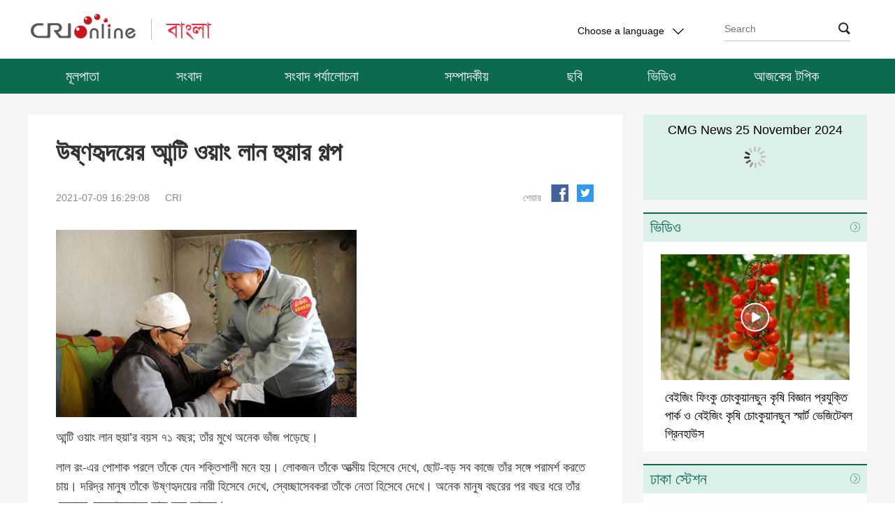

--- FILE ---
content_type: text/html
request_url: https://bengali.cri.cn/20210709/f91d9d02-74fd-d893-bcfa-da7b26c63130.html
body_size: 10958
content:
<!DOCTYPE html>
<html>
<head>
<script src="//f2.cri.cn/M00/04/29/rBABDF9pneCAf5HnAAAAAAAAAAA8978737.jump-mobile.js"></script>
<meta charset="UTF-8" />
<meta name="keywords" content="" />
<meta name="description" content="আন্টি ওয়াং লান হুয়া&rsquo;র বয়স ৭১ বছর; তাঁর মুখে অনেক ভাঁজ পড়েছে।লাল রং-এর পোশাক পরলে তাঁকে যেন শক্তিশালী মনে হয়। লোকজন" />
<title>উষ্ণহৃদয়ের আন্টি ওয়াং লান হুয়ার গল্প-China Radio International</title>
<link href="https://fonts.googleapis.com/css?family=Oswald|Roboto" rel="stylesheet" />
<link rel="stylesheet" href="//f2.cri.cn/M00/05/AB/rBABCl9pneCAU5aVAAAAAAAAAAA8549150.resetCSS.css" />
<link rel="stylesheet" href="//f2.cri.cn/M00/05/AB/rBABCl9pneCAU5aVAAAAAAAAAAA8549150.index.css" />
<link rel="stylesheet" href="//f2.cri.cn/M00/05/AB/rBABCl9pneCAU5aVAAAAAAAAAAA8549150.content.css" />
<link rel="stylesheet" href="//f2.cri.cn/M00/05/AB/rBABCl9pneCAU5aVAAAAAAAAAAA8549150.right-sidebar.css" />
<script src="//f2.cri.cn/M00/04/29/rBABDF9pneCAf5HnAAAAAAAAAAA8978737.jquery.js"></script>
</head>
<body>
<div class="header-wrap">
<div class="w1200">
<div class="nav-top">
<div class="logo fl">
<a href="/"></a>
</div>
<div class="change-box fr">
<div class="change-box fr" id="selected">
<div class="selected select fl">
<div>
<span>Choose a language</span>
<i></i>
</div>
<div class="select-item">
<a target="_blank" href="http://www.cri.cn/index.html?lang=zh-CN">Chinese Simplified</a>
<a target="_blank" href="http://big5.cri.cn/">Chinese Traditional</a>
<a target="_blank" href="http://albanian.cri.cn">Albanian</a>
<a target="_blank" href="http://arabic.cri.cn">Arabic</a>
<a target="_blank" href="http://belarusian.cri.cn/">Belarusian</a>
<a target="_blank" href="http://bengali.cri.cn">Bengali</a>
<a target="_blank" href="http://bulgarian.cri.cn">Bulgarian</a>
<a target="_blank" href="http://cambodian.cri.cn">Cambodian</a>
<a target="_blank" href="http://croatian.cri.cn">Croatian</a>
<a target="_blank" href="http://czech.cri.cn">Czech</a>
<a target="_blank" href="http://english.cri.cn">English</a>
<a target="_blank" href="http://esperanto.cri.cn">Esperanto</a>
<a target="_blank" href="http://filipino.cri.cn">Filipino</a>
<a target="_blank" href="http://french.cri.cn">French</a>
<a target="_blank" href="http://german.cri.cn">German</a>
<a target="_blank" href="http://greek.cri.cn/">Greek</a>
<a target="_blank" href="http://hausa.cri.cn">Hausa</a>
<a target="_blank" href="http://hebrew.cri.cn/">Hebrew</a>
<a target="_blank" href="http://hindi.cri.cn">Hindi</a>
<a target="_blank" href="http://hungarian.cri.cn">Hungarian</a>
<a target="_blank" href="http://indonesian.cri.cn">Indonesian</a>
<a target="_blank" href="http://italian.cri.cn">Italian</a>
<a target="_blank" href="http://japanese.cri.cn">Japanese</a>
<a target="_blank" href="http://korean.cri.cn">Korean</a>
<a target="_blank" href="http://laos.cri.cn">Laos</a>
<a target="_blank" href="http://malay.cri.cn">Malay</a>
<a target="_blank" href="http://mongol.cri.cn">Mongol</a>
<a target="_blank" href="http://myanmar.cri.cn">Myanmar</a>
<a target="_blank" href="http://nepal.cri.cn">Nepal</a>
<a target="_blank" href="http://persian.cri.cn">Persian</a>
<a target="_blank" href="http://polish.cri.cn">Polish</a>
<a target="_blank" href="http://portuguese.cri.cn">Portuguese</a>
<a target="_blank" href="http://pushtu.cri.cn">Pushtu</a>
<a target="_blank" href="http://romanian.cri.cn">Romanian</a>
<a target="_blank" href="http://russian.cri.cn">Russian</a>
<a target="_blank" href="http://serbian.cri.cn">Serbian</a>
<a target="_blank" href="http://sinhalese.cri.cn">Sinhalese</a>
<a target="_blank" href="http://espanol.cri.cn">Spanish</a>
<a target="_blank" href="http://swahili.cri.cn">Swahili</a>
<a target="_blank" href="http://tamil.cri.cn">Tamil</a>
<a target="_blank" href="http://thai.cri.cn">Thai</a>
<a target="_blank" href="http://turkish.cri.cn/">Turkish</a>
<a target="_blank" href="http://ukrainian.cri.cn">Ukrainian</a>
<a target="_blank" href="http://urdu.cri.cn">Urdu</a>
<a target="_blank" href="http://vietnamese.cri.cn">Vietnamese</a>
</div>
</div>
<style>
                            .search .search-input{
                                width: 10px;
                                height: 25px;
                                background-color: rgba(0,0,0,0);
                                position: absolute;
                                cursor: pointer;
                                border: 0px;
                                right: 2px;
                                top: 3px;
                                z-index: 9;
                            }
                            .search i{
                                right:0px;
                                top:9px;
                                z-index: 1;
                            }
                        </style>
<form action="//www.google.com/search" method="get" target="_blank" style="margin:0;padding:0;">
<div class="search fr">
<input type="text" name="q" placeholder="Search" />
<input type="hidden" name="ie" value="UTF-8" />
<input type="hidden" name="sitesearch" value="bengali.cri.cn" class="searchValue" />
<input type="submit" value="" class="search-input" />
<i></i>
</div>
</form>
<div class="clear"></div>
</div>
</div>
<div class="clear"></div>
</div>
</div>
<div class="nav">
<ul>
<li style="width: 155px;">
<a href="/" target="_blank">মূলপাতা</a>
</li>
<li style="width: 150px;">
<a href="/news" target="_blank">সংবাদ</a>
</li>
<li style="width: 230px;">
<a href="/currentevents" target="_blank">সংবাদ পর্যালোচনা</a>
</li>
<li style="width: 185px;">
<a href="/comment" target="_blank">সম্পাদকীয়</a>
</li>
<li style="width: 124px;">
<a href="/photo" target="_blank">ছবি</a>
</li>
<li style="width: 125px;">
<a href="/video" target="_blank">ভিডিও</a>
</li>
<li style="width: 230px;">
<a href="/topic" target="_blank">আজকের টপিক</a>
</li>
<div class="clear"></div>
</ul>
</div>
</div>
<script src="//f2.cri.cn/M00/04/29/rBABDF9pneCAf5HnAAAAAAAAAAA8978737.nav.js"></script>
<div class="content-wrap">
<div class="w1200">
<div class="w850 fl">
<div class="text-box">
<div class="list-title" id="atitle">উষ্ণহৃদয়ের আন্টি ওয়াং লান হুয়ার গল্প</div>
<div class="list-brief">
<div class="apublish-time fl">2021-07-09 16:29:08</div>
<div id="asource" class="asource fl"><a href="" target="_blank" rel="nofollow">CRI</a></div>
<div class="fr share">
<div class="bdsharebuttonbox">
<span class="fl">শেয়ার</span>
<a href="#" class="bds_fbook" id="fb" data-cmd="fbook" title="Facebook"></a>
<a href="#" class="bds_twi" id="tw" data-cmd="twi" title="Twitter"></a>
</div>
<script>
                                window._bd_share_config = {
                                    "common": {
                                        "bdSnsKey": {},
                                        "bdText": "",
                                        "bdMini": "2",
                                        "bdMiniList": false,
                                        "bdPic": "",
                                        "bdStyle": "0",
                                        "bdSize": "32"
                                    },
                                    "share": {
                                        "bdSize": 16
                                    }
                                };
                                with(document) 0[(getElementsByTagName('head')[0] || body).appendChild(createElement('script')).src =
                                    'http://bdimg.share.baidu.com/static/api/js/share.js?v=89860593.js?cdnversion=' + ~(-new Date() / 36e5)];
                            </script>
</div>
<div class="clear"></div>
</div>
<div class="list-abody abody" id="abody" pageData=''>
<p><img src="//p2.cri.cn/M00/32/20/rBABCWDoCMmAFRi_AAAAAAAAAAA011.430x268.jpg" width="430" height="268" alt="উষ্ণহৃদয়ের আন্টি ওয়াং লান হুয়ার গল্প_fororder_lan" title="উষ্ণহৃদয়ের আন্টি ওয়াং লান হুয়ার গল্প" usemap=""/></p>
<p>আন্টি ওয়াং লান হুয়া&rsquo;র বয়স ৭১ বছর; তাঁর মুখে অনেক ভাঁজ পড়েছে।</p>
<p>লাল রং-এর পোশাক পরলে তাঁকে যেন শক্তিশালী মনে হয়। লোকজন তাঁকে আত্মীয় হিসেবে দেখে, ছোট-বড় সব কাজে তাঁর সঙ্গে পরামর্শ করতে চায়। দরিদ্র মানুষ তাঁকে উষ্ণহৃদয়ের নারী হিসেবে দেখে, স্বেচ্ছাসেবকরা তাঁকে নেতা হিসেবে দেখে। অনেক মানুষ বছরের পর বছর ধরে তাঁর নেতৃত্বে স্বেচ্ছাসেবকের কাজ করে আসছে।</p>
<p>&nbsp;</p>
<p>যখন ওয়াং লান হুয়া নিংসিয়া হুই স্বায়ত্তশাসিত অঞ্চলের ইয়ু সি কমিউনিটির পরিচালক ছিলেন, তখন তিনি স্থানীয় মানুষের সবচেয়ে কাছের মানুষ ছিলেন। তিনি প্রত্যেক পরিবারের ছোট বড় সব কাজের কথা মনে রাখেন। ২০০৪ সালে তিনি অবসর নেন, তখন তিনি ভালোভাবে পরিবারের সঙ্গে থাকার কথা ভেবেছিলেন। তবে, সময় পেলেই তিনি মানুষের সেবায় ছুটে যেতেন। জনসেবা না-করলে তিনি যেন শূন্যতা অনুভব করেন।</p>
<p>&nbsp;</p>
<p>স্থানীয়রাও তাঁকে খুব বিশ্বাস করে। তিনি অবসর নিলেও কেউ তাঁকে ভোলে নি। যে কোনো সমস্যা হলে তারা নির্দ্বিধায় আন্টি ওয়াংকে তা জানায়। ওয়াং বলেন, তিনি সবসময় চিন্তা করেন, অবসর হলেও চেতনা অবসর নিতে পারে না। অবসর নিলেও মানুষের সেবা করতে হয়।</p>
<p>&nbsp;</p>
<p>২০০৫ সালে আন্টি ওয়াং অন্য ছয়জন অবসরপ্রাপ্ত ব্যক্তিকে নিয়ে শহরের প্রথম কমিউনিটি স্বেচ্ছাসেবক সেবা গ্রুপ গঠন করেন। এর নাম- ওয়াং লান হুয়া স্বেচ্ছাসেবক গ্রুপ। অফিস নেই, তাই তিনি নিজের বাসার একটি ঘরকে অফিস হিসেবে ব্যবহার করেন, নিজের মোবাইল নম্বরকে হটলাইন হিসেবে ব্যবহার করেন তিনি। এভাবে তাঁরা প্রতিদিন কমিউনিটির প্রত্যেক কোণায় বয়স্ক ও ছোট শিশুদের সাহায্য করেন, প্রতিবেশীদের মধ্যে ঝামেলা দূর করার চেষ্টা করেন ইত্যাদি।</p>
<p>&nbsp;</p>
<p>একটি উদাহরণ, ইয়ু সি কমিউনিটিতে ৭৪ বছর বয়সী এক বৃদ্ধা আছেন। তাঁর নাম কুও সু চেন। তাঁর পরিবারে কেউ নেই, তিনি একা। কোমরে গুরুতর ব্যথার কারণে তিনি নিজের যত্ন নিতে পারেন না। এই অবস্থা জানার পর ওয়াং লান হুয়া নিয়মিতভাবে তাঁর পরিবারে গিয়ে তাঁর যত্ন নেন ও তাঁর সঙ্গে কথা বলেন। বৃদ্ধা কুও সু চেন বলেন, তাঁরা কয়েক দিন পর পর আমাকে দেখতে আসেন। এটি আমার কাছে সবচেয়ে ভালো লাগার মুহূর্ত।</p>
<p>&nbsp;</p>
<p>গত ফেব্রুয়ারি মাসে একজন তরুণ বাবা ওয়াং লান হুয়াকে চিঠি লিখে সাহায্য চান। তাঁর ৫ বছর বয়সী ছোট ছেলে হঠাত্ লিউকেমিয়া রোগে আক্রান্ত হয়েছে। ছেলের চিকিত্সায় ইতোমধ্যে ৭০ হাজার ইউয়ান খরচ হয়ে যায়। পরিবারে আর কোনো আর্থিক সামর্থ্য নেই।</p>
<p><img src="//p2.cri.cn/M00/32/26/rBABCmDoCMmAAz8PAAAAAAAAAAA867.1000x666.850x567.jpg" width="850" height="567" alt="উষ্ণহৃদয়ের আন্টি ওয়াং লান হুয়ার গল্প_fororder_lan2" title="উষ্ণহৃদয়ের আন্টি ওয়াং লান হুয়ার গল্প" usemap=""/></p>
<p>এই তরুণ বাবা বলেন, তাঁর স্ত্রী মাত্র দ্বিতীয় সন্তানের জন্ম দিয়েছে, তিনি বাইরে গিয়ে কাজ করতে পারেন না, পরিবারে আয়ের কোনো উত্স নেই। এই অবস্থা জানার পর ওয়াং লান হুয়া দ্রুত তাঁকে পাঁচ হাজার ইউয়ান পাঠিয়ে দেন।</p>
<p>আসলে এই পাঁচ হাজার ইউয়ানও অনেক কষ্ট করে সংগ্রহ করেছেন ওয়াং লান হুয়া।</p>
<p>&nbsp;</p>
<p>দীর্ঘসময় ধরে ওয়াং লান হুয়ার স্বেচ্ছাসেবক গ্রুপের কোনো নির্দিষ্ট আর্থিক উত্স ছিল না। লোকজনের কোনো চাহিদা থাকলে তিনি চারদিক থেকে অর্থ সংগ্রহের চেষ্টা করতেন। ২০১৬ সালে তিনি উইচ্যাটে একটি গ্রুপ গঠন করেন। এভাবে নিয়মিত তাঁর গ্রুপ বিভিন্ন মানুষের কাছ থেকে আর্থিক সহায়তা লাভ করতে থাকেন। তবে অর্থের সীমাবদ্ধতা থাকায় সাধারণত তাঁরা প্রতিবার একজনকে এক হাজার ইউয়ান করে সহযোগিতা করেন। এবার ওই ছোট ছেলের অবস্থা গুরুতর হয়ে পড়ে এবং পরিবারের অবস্থা খারাপ হতে থাকে। তাই তাঁরা সবাই ছোট ছেলেটির জন্য অনেক অর্থ প্রদান করেছেন।</p>
<p>&nbsp;</p>
<p>ওয়াং লান হুয়া এভাবে অনেককেই সাহায্য করেছেন। তিনি বলেন, এই জীবনে তাঁর বৃহত্তম সৌভাগ্য ও অর্জন দুটি। একটি হল- নামের শুরুতে দেওয়া গৌরব, যা সমাজের দেওয়া। আরেকটি হল- নামের পিছনে থাকা সত্গুণ ও ভালো কাজের কথা; যা দরিদ্র মানুষের জন্য কল্যাণকর।</p>
<p>&nbsp;</p>
<p>কেউ কেউ বলে, ওয়াং বোকা। কিন্তু ওয়াং-এর মতে, অন্যকে সাহায্য করার মাধ্যমে নিজের জীবন আরো তাত্পর্যপূর্ণ ও আনন্দময় হয়।</p>
<p>&lsquo;অন্যকে সাহায্য করার মাধ্যমে নিজেকে খুশি করা&rsquo; এই কথা ওয়াং লান হুয়ার&rsquo; গ্রুপের সবার অভিন্ন চেতনা।</p>
<p>(শুয়েই/তৌহিদ/সুবর্ণা)</p>
</div>
<div class="page-nav"></div>
<div class="h100"></div>
</div>
</div>
<div class="w320 fr">
<div class="right-content fr">
<link rel="stylesheet" type="text/css" href="//rcrires.cri.cn/photoAlbum/cri/templet/common/DEPA1638416366683449/mdtitlestyle.css" rel="stylesheet">
<script type="text/javascript" src="//rcrires.cri.cn/player/common/h5/js/createSmartPlayer1.0.0.js"></script>
<link rel="stylesheet" type="text/css" href="//rcrires.cri.cn/player/common/h5/css/video-js7.4.1.css" rel="stylesheet">
<link rel="stylesheet" type="text/css" href="//rcrires.cri.cn/player/common/h5/css/cri.complayer.css" rel="stylesheet">
<style type="text/css">
/*自定义播放器的进度条的圆型标*/		
    /* #audio-player-right .video-js .vjs-play-progress:before{display:block;content:"";background:url(//p1crires.cri.cn/photoAlbum/cri/templet/common/DEPA1638416366683449/rBABC19pneCAEiT2AAAAAAAAAAA4039760.bas_03.png) no-repeat left; width: 14px;height: 20px; position: absolute;z-index: 99; background-position-x: -3px;cursor: pointer;top: -7px;right: -1em;} */
	 .jp-title{
      text-align: center;
      padding-top: 10px;
      height: 26px;
      line-height: 25px;
      overflow: hidden;
	 position: absolute;
    z-index: 99;
    width: 100%;
    }
	#audio-player-right{width:320px;}
	.radio-wrap{position: relative;}
	#audio-player-right .video-js .vjs-button{height:130% !important;}
	.video-js .vjs-progress-control:hover .vjs-progress-holder{font-size: inherit !important;}
	/*让播放按钮居中对齐*/
    #audio-player-right .video-js .vjs-control-bar{
      display:flex;
      justify-content: center;
    }
   #audio-player-right .vjs-control-bar>button:nth-child(1){
		 margin-left:148px !important;
	}
	.audio-box .video-js .vjs-audio-title .audio-title{display: none;}
</style>
<div class="radio-wrap" data-spm="EXBXYcc4Bgrv">
<div class="jp-title">CMG News 25 November 2024</div>
<div class="radio-box" id="audio-player-right">
</div>
</div>
<div class="vspace" style="height: 18px;"></div>
<script>



var mylist = [{ swappedId: '' },{ swappedId: '' },{ swappedId: '' },{ swappedId: '203c0794af22477081e6dbd8885bc4ac' },{ swappedId: '6ec4e6a445284e338f40640a4ce17d1b' },{ swappedId: '47f923aa334c4b8fa1508f34402102eb' },{ swappedId: 'b99a4bbd07c84e3f8a22409fc11af1d5' },{ swappedId: 'a282211cf0374ec29dc27989adc6cb84' },{ swappedId: '7fbd8bdbbfcc4e9da70c3c86a4833575' },{ swappedId: '44ca2561c9c04db381030e14266db7a1' },{ swappedId: 'c57b3f08f3174f3aabfbb7b7f9e0016c' },{ swappedId: '4e8be77a36aa4b82a7e30d1d8245ba1d' },{ swappedId: '278d68d4439a41e086dc0602d56106fc' },{ swappedId: 'b79ad9fc5e1746e68db06ff2679f7a7f' },{ swappedId: '6329c07bafdd4459a6f25342a515c138' },{ swappedId: '' },{ swappedId: 'fcb6618384d347a9aefa0a4d4698a587' },{ swappedId: '0cfda9e69ac346688ec958234a5e7a5c' },{ swappedId: '805c0f138561426db2e028251e6a000f' },{ swappedId: '7c271e3c6dbb43d6a987c9569ed96a65' },{ swappedId: '71db3d5f75884dd897839da17e51e31e' },{ swappedId: '8f27fa4ec41947909f2b24a5d6160f10' },{ swappedId: 'e9f1fb577c9d44bda9c923d8b608883c' },{ swappedId: 'f48afc10ba1340038a0e1220dae8ba41' },{ swappedId: '0a661c6349c2421088347fdb0eeedbea' },{ swappedId: '2c835d979b2e461eb90fc98c72d00493' },{ swappedId: 'dad313b1c4ac4c9787cdbaaedee75c88' },{ swappedId: '2f34a5a0144e4c3f9f035a34d2b958ad' },{ swappedId: '11d3d61cb215408894dace24d9effea9' },{ swappedId: 'baf748feedb249f6b6d3d046b6e40795' },{ swappedId: '62c799d164cc407fb06e1256f86c4e5c' },{ swappedId: '4d2ce9eb75234d1da15d3a2145ea082d' },{ swappedId: '8c02266869f046d88766ee0babe628c6' },{ swappedId: '4d33ac2965714c2eb88b2c382cddd973' },{ swappedId: '0491ab93ab0142969f23794c3cd006bc' },{ swappedId: '0a2908d485704e24b90a1dd77fff77e6' },{ swappedId: '051eb3c3768d46d08269ff102882a76d' },{ swappedId: 'aa2f649d57ba4d5dabc7a1a7e7e3512e' },{ swappedId: 'e5de0836273143a7b14092d1646eee42' },{ swappedId: '61f4a13e109a47228e0fb222b6dddf10' },{ swappedId: 'd2e10db783e04ffb80aa4917965c7390' },{ swappedId: 'ec82d62fc17d4323a2cead58865615b6' },{ swappedId: '' },{ swappedId: '75d09deec5914143b8bed0609710b876' },{ swappedId: '4d050eca42b44e8692036e1413c03219' },{ swappedId: 'ddfe77a2d5374169a865aad39b94ed0d' },{ swappedId: '309e9176ccc246c6b0a6f558295efb9a' },{ swappedId: '3b24ba380c7a4c8b9f95cb170f414224' },{ swappedId: '3a23c33df5e04e2084929a96fef69110' },{ swappedId: '7dbb6db3812f4c7ca86ca2ab36d4d224' },{ swappedId: 'a8325d8d10404086bfbdd4856d1b40da' },{ swappedId: '499da0fc49164f14a873b25e527b6f77' },{ swappedId: 'b0c0bd9dd34f43c090ee55dc5899682b' },{ swappedId: '1e598a9002d24bfda0de0eb0e4dffe3c' },{ swappedId: 'b1158f9caa70498985965225c4f5d08f' },{ swappedId: 'e116f7aa670e44b593939055885900c7' },{ swappedId: '' },{ swappedId: '' },{ swappedId: '' },{ swappedId: '' },{ swappedId: '' },{ swappedId: '' },{ swappedId: '9b3dc1020ea3497581f3fe2689b77a54' },{ swappedId: '55d1ce004fe547bfaae2fbec3a195d5d' },{ swappedId: '774f0ad28cd04841bbd9311703d8a6c2' },{ swappedId: '4c2fac18718f4abf933c14166dc92001' },{ swappedId: 'eafb9e3f5a0a449787a27ea91441b4ba' },{ swappedId: 'ab54f70b5e5a4e2daefb3f5f099a73b6' },{ swappedId: 'd0d6ae860c4648b196b5fbaa35757c08' },{ swappedId: 'fc9cd1d95cc247b3b572ef8321c11123' },{ swappedId: 'ffb88e224a8e43be872cc69dc6ab0f7f' },{ swappedId: 'a9dc93af375c49b8aca4b36d9bae5b7c' },{ swappedId: '436bd1cf0bd342a79e3e288b5d4761b4' },{ swappedId: '10123acd823f4e31b9983ac904bc1611' },{ swappedId: 'a2df072a5ad74e0788cbd488851f35b4' },{ swappedId: '' },{ swappedId: '' },{ swappedId: '' },{ swappedId: '' },{ swappedId: '' },{ swappedId: '' },{ swappedId: '' },{ swappedId: 'c6bce38829de444ca0117f57f2f48939' },{ swappedId: 'baf7bc0518c346bfa7c55f9328023dea' },{ swappedId: '21a220d4484047eb97db9791f7a81399' },{ swappedId: '40b1d8bdf79a40759627785570fa1aea' },{ swappedId: 'a573a027dc3f4a8ea2caec1427fe9b3b' },{ swappedId: '2c4c3dbacb744d06b5ddc77b7fe3cf5d' },{ swappedId: '6e1d2fd0e96847418fb76ac03f73bb82' },{ swappedId: '2e04c2059ecb4cd4b2057101485f2596' },{ swappedId: '1b77f629355d4b8d98ce00923d31feb4' },{ swappedId: '37517f61897f4638b066352ee21825e5' },{ swappedId: 'a51ea7438e574a35b6428f2ec9585d2f' },{ swappedId: '' },{ swappedId: '' },{ swappedId: '' },{ swappedId: 'd3ea7ec3bc254359bcc6ed8da2621f66' },{ swappedId: '85af89a4058345799265b321d50137fd' },{ swappedId: '035c46e998b04c6ca85ce3a156a50d32' },{ swappedId: '9dfb5f5c7ee44a8495f67acfcd55453f' }];

function isMobile() {
        if (/AppleWebKit.*mobile/i.test(navigator.userAgent) || /Android/i.test(navigator.userAgent) || (/MIDP|SymbianOS|NOKIA|SAMSUNG|LG|NEC|TCL|Alcatel|BIRD|DBTEL|Dopod|PHILIPS|HAIER|LENOVO|MOT-|Nokia|SonyEricsson|SIE-|Amoi|ZTE/.test(navigator.userAgent))) {
            return true;
        } else {
            return false;
        }
    }
	//skinUrl="//p1crires.cri.cn/photoAlbum/cri/templet/common/DEPA1638416366683449";
      var playOption1 = {
        id: "audio-player-right",//播放器容器DIV的ID 必填
        width: 320,//音频宽度 选填
        height:122,//音频高度
        isConviva: false,//是否开启conviva埋码 已经废弃 
        isCntvdata: true,//是否开启大数据埋码 
        endedFunction: function () {
          //播放完毕，调用外部函数;	
        },
        vType: "audio",//音频播放器必传。
        isDirectUrl: false,//是否是音频地址，如果是 设置为true;如果需要通过接口获取，设置为false
        //url:'http://a3.cri.cn/M00/01/10/rBABDWGSU3CADeBpAlD-RCSrneQ578.mp3',//
        //url: 'https://sk.cri.cn/nhzs.m3u8',//mp3地址 
        //url: 'https://webapp.cctv.com/h5/cmstest/testAudio/mp3source/eyes.mp3',//mp3地址 
        //swappedId: '',// isDirectUrl设置为false 需要取swappedId 即guid如果没有就走文件地址的方式播放，guid的优先级最高
        isLive: false,//是否直播点播 默认是false
        isAutoPlay: false,//是否自动播放
        audioType: '',//音频格式
        //buriedCodeTitle: '',//埋码必填 设置埋码标题,url播放时必传，guid可不传 从接口里读取
        //如果audio_list有值，则默认播放audio_list的第一个 
        //如果audio_list没值就播放mp3.
        preBtnClickedFn: function (opt) {
        //传出切换的上一个url和name 用于更换非标准样式下的标题等
        console.log(opt);
        document.querySelector('.jp-title').innerHTML=opt.name
      },
      nextBtnClickedFn: function (opt) {
        //传出切换的下一个url和name 用于更换非标准样式下的标题等
        console.log(opt)
        document.querySelector('.jp-title').innerHTML = opt.name
      },
        audioSetting: {//设置音频的具体配置 非必填。
		 audio_list: mylist,//音频播放数组
                // //如果audio_list有值，则默认播放audio_list的第一个 
				
                 //audio_box_display: true,//是否显示整个音频播放控制
                 //audio_background: '#dcf0ea',//设置背景色
				
				 
				 audio_previous_next_display: true,//显示不显示上一个下一个
				 
				 audio_previous_btn_default: 'background: url(//p1crires.cri.cn/photoAlbum/cri/templet/common/DEPA1638416366683449/rBABC19pneCAEiT2AAAAAAAAAAA4039760.play-pre_03.png) no-repeat;',//上一个按钮默认图标
                 audio_previous_btn_highlight: 'background: url(//p1crires.cri.cn/photoAlbum/cri/templet/common/DEPA1638416366683449/rBABC19pneCAEiT2AAAAAAAAAAA4039760.play-pre_03.png) no-repeat;',//上一个按钮高亮图标
                 audio_next_btn_default: 'background: url(//p1crires.cri.cn/photoAlbum/cri/templet/common/DEPA1638416366683449/rBABC19pneCAEiT2AAAAAAAAAAA4039760.play-next_03.png)no-repeat;',//下一个按钮默认图标
				 audio_next_btn_highlight: 'background: url(//p1crires.cri.cn/photoAlbum/cri/templet/common/DEPA1638416366683449/rBABC19pneCAEiT2AAAAAAAAAAA4039760.play-next_03.png)no-repeat;',////下一个按钮高亮图标
				 audio_time_display:false,//时间是否显示
				 audio_background: '#dcf0ea',//设置背景色
                 audio_play_btn_default: 'background: url(//p1crires.cri.cn/photoAlbum/cri/templet/common/DEPA1638416366683449/rBABC19pneCAEiT2AAAAAAAAAAA4039760.play-btn_03.png) no-repeat center;',//设置播放按钮
				 
                 audio_play_btn_highlight: 'background: url(//p1crires.cri.cn/photoAlbum/cri/templet/common/DEPA1638416366683449/rBABC19pneCAEiT2AAAAAAAAAAA4039760.play-btn_03.png) no-repeat center;',//设置高亮播放按钮
                 audio_pause_btn_default: 'background: url(//p1crires.cri.cn/photoAlbum/cri/templet/common/DEPA1638416366683449/rBABC19pneCAEiT2AAAAAAAAAAA4039760.pause-btn_03.png) no-repeat center;',//设置暂停按钮
                 audio_pause_btn_highlight: 'background: url(//p1crires.cri.cn/photoAlbum/cri/templet/common/DEPA1638416366683449/rBABC19pneCAEiT2AAAAAAAAAAA4039760.pause-btn_03.png) no-repeat center;',//设置高亮暂停按钮  
                  audio_title_display: false,//是否显示标题
				  audio_title_change: '20211213news',//更改标题
               audio_title_color: '#001',//标题颜色
		       audio_download_btn_display: false,//是否显示下载按钮
				 audio_process_height: '5px',
				//audio_process_border_radius: '20px',
				audio_process_background_color: '#c8c8c8',//进度条底色
				//audio_process_advanced_color: 'rgba(255,255,255,0.3)',//进度条前进色
				audio_process_highlight_color: '#0c6a4f',//进度条高亮色
				process_sliderBar:{
				bar: "circle",//进度条圆点指针
				bar_img: "background:url(//p1crires.cri.cn/photoAlbum/cri/templet/common/DEPA1638416366683449/rBABC19pneCAEiT2AAAAAAAAAAA4039760.bas_03.png) no-repeat left;width: 14px;height: 20px;position: absolute; z-index: 99;background-position-x: -3px;cursor:pointer;top: -7px;",

				 // bar: "circle",//进度条圆点指针
				  //bar_img: 'background:url(//p1crires.cri.cn/photoAlbum/cri/templet/common/DEPA1638416366683449/rBABC19pneCAEiT2AAAAAAAAAAA4039760.bas_03.png) no-repeat left;',//圆点icon
				  //advanced_segment_display: true,       //是否隐藏进度条缓冲色
        }
                
          
        }
      }
      var audioPlayer1;

		createPlayer1();
        function createPlayer1() {
            if (isMobile()) {
                //如果是移动端 就走移动端的宽度; 
                 var width = (window.innerWidth > 0) ? window.innerWidth : screen.width;
                 playOption1.width = width;
                audioPlayer1 = new CreateSmartPlayer(playOption1);
                
            } else {
				
                audioPlayer1 = new CreateSmartPlayer(playOption1); //创建第一个音频

            }
        }
    	
</script><div class="md ELMTL73KLUzmZd3PePI8eOXq211203" data-spm="EL73KLUzmZd3" style="background: #fff;">
<div class="md_hdc"><b></b></div>
<div class="md_hd">
<a href="https://bengali.cri.cn/video_list/index.shtml" target="_blank"><span class="mh_title">ভিডিও</span></a>
<span class="mh_option">
<a href="https://bengali.cri.cn/video_list/index.shtml" class="more_btn" target="_blank">
</a>
</span>
</div>
<div class="md_bd">
<ul class="video-wrap">
<li>
<div class="img-box">
<a href="https://bengali.cri.cn/2024/11/25/ARTIgu6VOh3YgZ10KXmBpCD9241125.shtml" target="_blank">
<img src="https://p2crires.cri.cn/photoworkspace/cri/2024/11/25/2024112510385738770.jpg" width="330" height="220" alt="বেইজিং ফিংকু চোংকুয়ানছুন কৃষি বিজ্ঞান প্রযুক্তি পার্ক ও বেইজিং কৃষি চোংকুয়ানছুন স্মার্ট ভেজিটেবল গ্রিনহাউস" title="বেইজিং ফিংকু চোংকুয়ানছুন কৃষি বিজ্ঞান প্রযুক্তি পার্ক ও বেইজিং কৃষি চোংকুয়ানছুন স্মার্ট ভেজিটেবল গ্রিনহাউস" usemap="">
<i class="play_btn"></i>
</a>
</div>
<div class="title-box">
<a href="https://bengali.cri.cn/2024/11/25/ARTIgu6VOh3YgZ10KXmBpCD9241125.shtml" target="_blank">
বেইজিং ফিংকু চোংকুয়ানছুন কৃষি বিজ্ঞান প্রযুক্তি পার্ক ও বেইজিং কৃষি চোংকুয়ানছুন স্মার্ট ভেজিটেবল গ্রিনহাউস
</a>
</div>
</li>
</ul>
<div style="clear:both;"></div>
</div>
<div class="md_ftc"><b></b></div>
</div>
<div class="vspace" style="height: 18px;"></div><div class="md ELMT7UtTHu3I7Ol2L1grYwdj211203" data-spm="E7UtTHu3I7Ol" style="background: #fff;">
<div class="md_hdc"><b></b></div>
<div class="md_hd">
<a href="//bengali.cri.cn/Dhakastation/index.shtml" target="_blank"><span class="mh_title">ঢাকা স্টেশন</span></a>
<span class="mh_option">
<a href="//bengali.cri.cn/Dhakastation/index.shtml" class="more_btn" target="_blank">
</a>
</span>
</div>
<div class="md_bd">
<ul class="ruiping-wrap">
<li>
<a href="https://bengali.cri.cn/2024/11/22/ARTIyHITZ4T4fzHeA3XdBQol241122.shtml" target="_blank">
মূল ভূখণ্ডের উন্নয়নের সুযোগ নিতে তাইওয়ানের ব্যবসায়ীদের আহ্বান
</a>
</li>
<li>
<a href="https://bengali.cri.cn/2024/11/22/ARTIxg4PG4YpjO8UMxAScf4N241122.shtml" target="_blank">
বৈদেশিক বাণিজ্য উন্নয়নে নীতি সমর্থন জোরদার করেছে চীন
</a>
</li>
<li>
<a href="https://bengali.cri.cn/2024/11/22/ARTI0SFOnilmMR6JXl3h31q2241122.shtml" target="_blank">
সিরিয়ায় হামলা বন্ধ করতে ইসরায়েলের প্রতি আহ্বান জানালো চীন
</a>
</li>
<li>
<a href="https://bengali.cri.cn/2024/11/22/ARTIGLhDEkDG4vdGY3ZlwkDM241122.shtml" target="_blank">
আর্থিক খাতকে আরও উন্মুক্ত করতে চীনের প্রতিশ্রুতির ওপর জোর দিলেন ভাইস প্রিমিয়ার হ্য লিফেং
</a>
</li>
<li>
<a href="https://bengali.cri.cn/2024/11/21/ARTIJYic25V2L8nvjEi7c74F241121.shtml" target="_blank">
গাজার মানুষের বেঁচে থাকার আশা ভেঙে দিয়েছে যুক্তরাষ্ট্র: চীনা দূত
</a>
</li>
</ul>
<div style="clear:both;"></div>
</div>
<div class="md_ftc"><b></b></div>
</div>
</div>
</div>
<div class="clear"></div>
</div>
</div>
<div class="footer-wrap">
<div class="w388">
<p>© China Radio International.CRI. All Rights Reserved.</p>
<p class="text">16A Shijingshan Road, Beijing, China. 100040</p>
</div>
</div>
<script>
var _hmt = _hmt || [];
(function() {
  var hm = document.createElement("script");
  hm.src = "https://hm.baidu.com/hm.js?d3830b92abe4aa4fd7c60835362c4e50";
  var s = document.getElementsByTagName("script")[0]; 
  s.parentNode.insertBefore(hm, s);
})();

 //百度统计audio radio
    $(function() {

        var myaudios = document.getElementsByTagName('audio');
        var myvideos = document.getElementsByTagName('video');
        for (var i = 0; i < myaudios.length; i++) {
            playerMonitorAudio(myaudios[i]);
        }
        for (var j = 0; j < myvideos.length; j++) {
            playerMonitor(myvideos[j]);
        }
        function playerMonitor(element) {
            element.addEventListener('play', myHandlerBaidu, false);
            element.addEventListener('pause', myHandlerBaidu, false);
        }
        function myHandlerBaidu(e) {
            var newTitle = e.target.title || '-'
            if(e.type=="play"){
                _hmt.push(['_trackEvent', 'video', 'play', newTitle]);
            }
            if(e.type=="pause"){
                _hmt.push(['_trackEvent', 'video', 'pause', newTitle]);
            } 
        }
        function playerMonitorAudio(element) {
            element.addEventListener('play', myHandlerBaiduAudio, false);
            element.addEventListener('pause', myHandlerBaiduAudio, false);
        }
        function myHandlerBaiduAudio(e) {
            var newTitle = e.target.title || '-'
            if(e.type=="play"){
                _hmt.push(['_trackEvent', 'audio', 'play', newTitle]);
            }
            if(e.type=="pause"){
                _hmt.push(['_trackEvent', 'audio', 'pause', newTitle]);
            } 
        }
          
    }) 
</script>
</body>
<script src="//f2.cri.cn/M00/04/29/rBABDF9pneCAf5HnAAAAAAAAAAA8978737.jq-jplayer.js"></script>
<script src="//f2.cri.cn/M00/04/29/rBABDF9pneCAf5HnAAAAAAAAAAA8978737.jp-playlist.js"></script>
<script id="entryJs" src="//f2.cri.cn/M00/04/29/rBABDF9pneCAf5HnAAAAAAAAAAA8978737.radio.js"></script>
<script src="//f2.cri.cn/M00/04/29/rBABDF9pneCAf5HnAAAAAAAAAAA8978737.articlePaging.js"></script>
</html>

--- FILE ---
content_type: text/css
request_url: https://f2.cri.cn/M00/05/AB/rBABCl9pneCAU5aVAAAAAAAAAAA8549150.content.css
body_size: 1054
content:
.content-wrap{
    padding-top: 30px;
    background: #f5f5f5;
}
.w850{
    width: 850px;
    background-color: #ffffff;
}
.w320{
    width: 320px;
}
#atitle{
    font-weight: bold;
    font-size: 36px;
    line-height: 48px;
    padding: 30px 0 22px;
    color: #333333;
}
.content-wrap .w1000{
    width: 1000px;
    margin: 0 auto;
}
.text-box{
    width: 770px;
    margin: 0 auto;
}
.list-brief{
    color: #888888;
    font-size: 14px;
    line-height: 38px;
    padding-bottom: 18px;
}
.list-brief a{
    display: inline-block;
    color: #888888;
}

.asource{
    margin-left: 22px;
}
.bdshare-button-style0-16 a, .bdshare-button-style0-16 .bds_more{
    padding-left: 0px!important;
}
#fb{
    width:25px;
    height: 25px;
    background: url(https://v2.cri.cn/M00/05/AA/rBABC19pneCAEiT2AAAAAAAAAAA4039760.fb-icon_03.png) no-repeat;
    margin:0px;
    padding-right: 8px;
}
#tw{
    width: 25px;
    height: 25px;
    background: url(https://v2.cri.cn/M00/05/AA/rBABC19pneCAEiT2AAAAAAAAAAA4039760.tw-icon_03.png) no-repeat;
    margin:0px;
}

.share span{
    display: inline-block;
    margin-right: 14px;
}
.abody{
    font-size: 18px;
    line-height: 1.5em;
    color: #333333;
}
.list-abody p {
    padding: 8px 0;
}
.h100{
    height: 100px;
}
.content-wrap {
    margin-top: 0px;
}
.w850 img,
.w850 video{
    max-width: 770px;
    height: auto;
}
.w850 audio{
    max-width: 770px;
}

.page-nav {float: left;font-size: 0;line-height: 0;text-align: center;width: 100%;padding: 75px 0 120px;}
.page-nav ul li {display: inline-block;*display: inline;font-size: 12px;line-height: 14px;margin: 0 6px 0px;border-radius:2px;}
.page-nav a {border: 1px solid #e8e8e8;display: inline-block;padding: 3px 7px;text-decoration: none;}
.page-nav a:hover {background: #000 none repeat scroll 0 0;border-color: #000;color: #fff!important;text-decoration: none;}
.page-nav .current a {background: #000 none repeat scroll 0 0;border-color: #000;color: #fff;font-weight: bold;}
.page-nav .total b {color: #900;letter-spacing: 1px;margin: 0 3px;}
.page-nav .total_Page,.page-nav .jump_Page {display: none;}
.page-nav .current a{color: #ffffff!important;}
.page-nav a{font-size: 15px;}

.play-pic {position: relative;/*margin:0 40px;*/text-align: center;display: block;}
.play-pic .play-box {display: none;}
.play-pic .arrow { position: absolute; top: 50%; left: 5px; width: 30px; height: 48px; margin-top: -24px; background: url(https://v2.cri.cn/M00/05/AA/rBABC19pneCAEiT2AAAAAAAAAAA4039760.arrow-2.png) 0 0 no-repeat; text-indent: -999px; white-space: nowrap; overflow: hidden; cursor: pointer; text-align: left;display: block;}
.ie6 .play-pic .arrow {display: none;}
.play-pic .prev {left: 10px;}
.play-pic .prev:hover { /*background-position: left bottom;*/ opacity:0.6;filter:alpha(opacity=60);}
.play-pic .next { left: auto; right:5px;right: 10px; background-position: right top; }
.play-pic .next:hover { /*background-position: right bottom;*/ opacity:0.6;filter:alpha(opacity=60);}
.play-pic img{display: block;max-width: 100%;height: auto;margin: 0 auto;}


--- FILE ---
content_type: text/css
request_url: https://f2.cri.cn/M00/05/AB/rBABCl9pneCAU5aVAAAAAAAAAAA8549150.right-sidebar.css
body_size: 867
content:

/* 右边栏 start */
.w320{
    width: 320px;
}
.photo-list-content-wrap .right-content,
.radio-box,
.radio-box .jp-progress{
    width: 320px;
}
body .right-content{
    margin-top: 0px;
}
.jp-type-playlist {
    height: 116px;
    background-color: #dcf0ea;
}
.radio-box .jp-play-bas {
    background: url(https://v2.cri.cn/M00/05/AA/rBABC19pneCAEiT2AAAAAAAAAAA4039760.bas_03.png) no-repeat left;
    width: 14px;
    height: 20px;
    position: absolute;
    left: 0px;
    top: 104px;
    z-index: 99;
    background-position-x: -3px;
    cursor: pointer;
}
.radio-box .title {
    width: 100%;
    text-align: center;
    margin: 0;
    padding-top: 20px;
    font-weight: 600;
}
.radio-box .jp-play{
    width:28px;
    height: 38px;
    background: url(https://v2.cri.cn/M00/05/AA/rBABC19pneCAEiT2AAAAAAAAAAA4039760.play-btn_03.png) no-repeat center;
    outline: 0;
}
.radio-box .jp-pause{
    background: url(https://v2.cri.cn/M00/05/AA/rBABC19pneCAEiT2AAAAAAAAAAA4039760.pause-btn_03.png) no-repeat center;
    width:28px;
    height: 38px;
    outline: 0;
}
.jp-previous{
    margin-top: 4px;
    width: 30px;
    height: 30px;
    background: url(https://v2.cri.cn/M00/05/AA/rBABC19pneCAEiT2AAAAAAAAAAA4039760.play-pre_03.png) no-repeat;
    outline: 0;
}
.jp-next{
    margin-top: 4px;
    width: 30px;
    height: 30px;
    background: url(https://v2.cri.cn/M00/05/AA/rBABC19pneCAEiT2AAAAAAAAAAA4039760.play-next_03.png) no-repeat;
    margin-right: 0px;
    outline: 0;
}
.btn-box .play-btn{
    width: 140px;
    margin-left: 90px;
    outline: 0;
}
.radio-box{
    height: 122px;
}
.jp-play,
.jp-pause{
    outline: 0;
    margin-left: 27px;
}
.jp-title {
    text-align: center;
    padding-top: 10px;
    height: 26px;
    line-height: 25px;
    overflow: hidden;
}
.jp-playlist{
    height: 0px;
    overflow: hidden;
}
.radio-box .btn-box{
    width: 100%;
    padding-top: 20px;
}
.video-wrap{
    margin-top: 18px;

}
body .video-wrap li{
    width: 270px;
    margin: 0 auto;
    float: none;
}
.video-wrap .title-box{
    width: 282px;
    margin-left: 6px;
    padding: 12px 0px;
    padding-top: 0px;
}
.video-wrap a:hover{
    color: #000000;
}
.img-box img{
    width: 270px;
    height: 180px;
    overflow: hidden;
}
.title-box{
    line-height: 28px;
}
.ruiping-wrap{
    margin-top: 22px;
    padding-bottom: 12px;
}
.ruiping-wrap .title{
    background-color: #dcf0ea;
    height: 40px;
    border-top: 2px solid #0c6a4f;
    line-height: 40px;
}
.ruiping-wrap li{
    padding:8px 0px;
    line-height: 26px;
    font-size: 18px;
    width: 282px;
    margin: 0 auto;
}
.right-content a:hover{
    text-decoration: underline;
}
.video-wrap,
.ruiping-wrap{
    background-color: #ffffff;
}
.line-bottom{
    display: none!important;
}

.ruiping-wrap li:first-child {
    padding: 8px 0px;
    line-height: 26px;
    font-size: 18px;
    width: 282px;
    margin: 0 auto;
    padding-top: 0px;
}

/* 右边栏 end */

--- FILE ---
content_type: text/css
request_url: https://rcrires.cri.cn/photoAlbum/cri/templet/common/DEPA1638416366683449/mdtitlestyle.css
body_size: 817
content:
.md { background: transparent; border: 1px solid #dadada; clear: both;border: 0;}
.md .md_hd { background:#dcf0ea; clear:both; color:#2D2D2D; font-weight:bold; overflow:hidden; padding:0 10px; border-top: 2px solid #0c6a4f;height: 40px;line-height: 40px;margin-bottom:15px;}
.md .md_hd .mh_title{font-size: 22px;margin-left:0;color: #0c6a4f;font-weight: 500;float:left;}
.md .md_hd .mh_title a { background-color:none; }
.md .md_hd .mh_option { font-size:12px; font-family:; background-color:none; float:right; padding-right:10px; padding-right: 0;}
.md .md_hd .mh_option a { color:#000;display: block; width: 14px; height: 14px; background: url(//p1crires.cri.cn/photoAlbum/cri/templet/common/DEPA1638416366683449/rBABC19pneCAEiT2AAAAAAAAAAA4039760.more_07.png) no-repeat center; float: right; background-size: 14px; margin-top: 12px; margin-right: 0;padding-right:0}
.md .md_hdc { display:none; }

.radio-wrap1{width:320px;height: 122px;background:pink;margin-bottom: 18px;}
.video-wrap li{width: 270px; margin: 0 auto; float: none;}
.video-wrap li .img-box{overflow: hidden; margin-bottom: 12px; position: relative;}
.video-wrap li .img-box img{width: 270px; height: 180px; overflow: hidden;}
.video-wrap li .img-box .play_btn{display: block;width: 42px;height: 42px;position: absolute;top: 50%;left: 50%;margin-top: -21px;margin-left: -21px;background: url(//p1crires.cri.cn/photoAlbum/cri/templet/common/DEPA1638416366683449/videosm.png) no-repeat;}
.video-wrap li .img-box .video-play{display: none; position: absolute; bottom: 12px; width: 96px; height: 32px; color: #fff; left: 11px; background-color: #808080; border: 2px solid #ffffff; opacity: .8; border-radius: 5px; -webkit-border-radius: 5px; -moz-border-radius: 5px; -ms-border-radius: 5px; -o-border-radius: 5px;}
.video-wrap li .img-box .video-play i{    display: inline-block; background: url(//p1crires.cri.cn/photoAlbum/cri/templet/common/DEPA1638416366683449/rBABC19pneCAEiT2AAAAAAAAAAA4039760.play-list_07.png) no-repeat center; width: 14px; height: 16px; cursor: pointer; margin-left: 8px; margin-top: 8px;}
.video-wrap li .img-box .video-play span{    display: inline-block; position: absolute; top: 9px; left: 27px; font-size: 14px;}
.video-wrap li .title-box{width: 282px; margin-left: 6px; padding: 12px 0px; padding-top: 0px;}
.video-wrap li .img-box:hover .video-play{ display: none; }

--- FILE ---
content_type: application/javascript
request_url: https://log.mmstat.com/eg.js
body_size: 81
content:
window.goldlog=(window.goldlog||{});goldlog.Etag="mpPzIUifnFECARLYme3qBa71";goldlog.stag=2;

--- FILE ---
content_type: text/javascript
request_url: https://f2.cri.cn/M00/04/29/rBABDF9pneCAf5HnAAAAAAAAAAA8978737.nav.js
body_size: 597
content:
    $(".select").click(function() {
        if($(this).find('.select-item').hasClass('selected-active'))
        $(this).find('.select-item').removeClass('selected-active')
        else
        $(this).find('.select-item').addClass('selected-active')
    })
    
    $(document).bind("click", function(e) {
        var e = e || window.event; 
        var target = e.target || e.srcElement; 
        while (target) {
            if ((target.id && target.id == "selected") || target.className == "arrow arrow-next") { 
                return;
            }
            target = target.parentNode;
        }
        $('.select-item').removeClass('selected-active')
    })
    
    $('.search input').focus(function() {
        $('.select-item').removeClass('selected-active')
    })

    var currentUrl = filters(window.location.href);
	var currentPar = currentUrl.substr(currentUrl.lastIndexOf('/')+1);
	var currentHtml = currentUrl.substr(currentUrl.lastIndexOf('.')+1);
    var aLi = $(".nav li");
    function filters(url) {
        var str;
        if(url.indexOf('?'))
            str = url.split('?')[0];
        else
            str = url
        return str;
    }
	for (var i =0; i < aLi.length; i++) {
		var ahref = aLi.eq(i).find('a').attr('href'); 

		if (ahref.search(/html/i) > 0 && ahref.substr(ahref.lastIndexOf('/')+1) == currentHtml) {	
			aLi.eq(i).addClass('active');
		} else {
			if(ahref.substr(ahref.indexOf('/')+1) == currentUrl.split('.cn/')[1]){
				aLi.eq(i).addClass('active');
			}else{
                aLi.eq(i).removeClass();
			}
		}

	} 


--- FILE ---
content_type: application/javascript
request_url: https://p.data.cctv.com/eg.js
body_size: -4
content:
window.goldlog=(window.goldlog||{});goldlog.Etag="nJPzIfVqviQCARLYme2PmJyI";goldlog.stag=2;

--- FILE ---
content_type: application/javascript
request_url: https://g.alicdn.com/alilog/??s/8.5.9/plugin/aplus_client.js,aplus_cplugin/0.4.6/toolkit.js,aplus_cplugin/0.4.6/monitor.js,s/8.5.9/aplus_std.js,s/8.5.9/plugin/aplus_spmact.js?v=20180820150612
body_size: 38711
content:
/*! 2018-08-23 17:53:14 v8.5.9 */
!function(e){function i(n){if(o[n])return o[n].exports;var r=o[n]={exports:{},id:n,loaded:!1};return e[n].call(r.exports,r,r.exports,i),r.loaded=!0,r.exports}var o={};return i.m=e,i.c=o,i.p="",i(0)}([function(e,i){"use strict";var o=window,n=document;!function(){var e=2,r="ali_analytics";if(o[r]&&o[r].ua&&e<=o[r].ua.version)return void(i.info=o[r].ua);var t,a,d,s,c,u,h,l,m,b,f,v,p,w,g,x,z,O=o.navigator,k=O.appVersion,T=O&&O.userAgent||"",y=function(e){var i=0;return parseFloat(e.replace(/\./g,function(){return 0===i++?".":""}))},_=function(e,i){var o,n;i[o="trident"]=.1,(n=e.match(/Trident\/([\d.]*)/))&&n[1]&&(i[o]=y(n[1])),i.core=o},N=function(e){var i,o;return(i=e.match(/MSIE ([^;]*)|Trident.*; rv(?:\s|:)?([0-9.]+)/))&&(o=i[1]||i[2])?y(o):0},P=function(e){return e||"other"},M=function(e){function i(){for(var i=[["Windows NT 5.1","winXP"],["Windows NT 6.1","win7"],["Windows NT 6.0","winVista"],["Windows NT 6.2","win8"],["Windows NT 10.0","win10"],["iPad","ios"],["iPhone;","ios"],["iPod","ios"],["Macintosh","mac"],["Android","android"],["Ubuntu","ubuntu"],["Linux","linux"],["Windows NT 5.2","win2003"],["Windows NT 5.0","win2000"],["Windows","winOther"],["rhino","rhino"]],o=0,n=i.length;o<n;++o)if(e.indexOf(i[o][0])!==-1)return i[o][1];return"other"}function r(e,i,n,r){var t,a=o.navigator.mimeTypes;try{for(t in a)if(a.hasOwnProperty(t)&&a[t][e]==i){if(void 0!==n&&r.test(a[t][n]))return!0;if(void 0===n)return!0}return!1}catch(e){return!1}}var t,a,d,s,c,u,h,l="",m=l,b=l,f=[6,9],v="{{version}}",p="<!--[if IE "+v+"]><s></s><![endif]-->",w=n&&n.createElement("div"),g=[],x={webkit:void 0,edge:void 0,trident:void 0,gecko:void 0,presto:void 0,chrome:void 0,safari:void 0,firefox:void 0,ie:void 0,ieMode:void 0,opera:void 0,mobile:void 0,core:void 0,shell:void 0,phantomjs:void 0,os:void 0,ipad:void 0,iphone:void 0,ipod:void 0,ios:void 0,android:void 0,nodejs:void 0,extraName:void 0,extraVersion:void 0};if(w&&w.getElementsByTagName&&(w.innerHTML=p.replace(v,""),g=w.getElementsByTagName("s")),g.length>0){for(_(e,x),s=f[0],c=f[1];s<=c;s++)if(w.innerHTML=p.replace(v,s),g.length>0){x[b="ie"]=s;break}!x.ie&&(d=N(e))&&(x[b="ie"]=d)}else((a=e.match(/AppleWebKit\/*\s*([\d.]*)/i))||(a=e.match(/Safari\/([\d.]*)/)))&&a[1]?(x[m="webkit"]=y(a[1]),(a=e.match(/OPR\/(\d+\.\d+)/))&&a[1]?x[b="opera"]=y(a[1]):(a=e.match(/Chrome\/([\d.]*)/))&&a[1]?x[b="chrome"]=y(a[1]):(a=e.match(/\/([\d.]*) Safari/))&&a[1]?x[b="safari"]=y(a[1]):x.safari=x.webkit,(a=e.match(/Edge\/([\d.]*)/))&&a[1]&&(m=b="edge",x[m]=y(a[1])),/ Mobile\//.test(e)&&e.match(/iPad|iPod|iPhone/)?(x.mobile="apple",a=e.match(/OS ([^\s]*)/),a&&a[1]&&(x.ios=y(a[1].replace("_","."))),t="ios",a=e.match(/iPad|iPod|iPhone/),a&&a[0]&&(x[a[0].toLowerCase()]=x.ios)):/ Android/i.test(e)?(/Mobile/.test(e)&&(t=x.mobile="android"),a=e.match(/Android ([^\s]*);/),a&&a[1]&&(x.android=y(a[1]))):(a=e.match(/NokiaN[^\/]*|Android \d\.\d|webOS\/\d\.\d/))&&(x.mobile=a[0].toLowerCase()),(a=e.match(/PhantomJS\/([^\s]*)/))&&a[1]&&(x.phantomjs=y(a[1]))):(a=e.match(/Presto\/([\d.]*)/))&&a[1]?(x[m="presto"]=y(a[1]),(a=e.match(/Opera\/([\d.]*)/))&&a[1]&&(x[b="opera"]=y(a[1]),(a=e.match(/Opera\/.* Version\/([\d.]*)/))&&a[1]&&(x[b]=y(a[1])),(a=e.match(/Opera Mini[^;]*/))&&a?x.mobile=a[0].toLowerCase():(a=e.match(/Opera Mobi[^;]*/))&&a&&(x.mobile=a[0]))):(d=N(e))?(x[b="ie"]=d,_(e,x)):(a=e.match(/Gecko/))&&(x[m="gecko"]=.1,(a=e.match(/rv:([\d.]*)/))&&a[1]&&(x[m]=y(a[1]),/Mobile|Tablet/.test(e)&&(x.mobile="firefox")),(a=e.match(/Firefox\/([\d.]*)/))&&a[1]&&(x[b="firefox"]=y(a[1])));t||(t=i());var z,O,T;if(!r("type","application/vnd.chromium.remoting-viewer")){z="scoped"in n.createElement("style"),T="v8Locale"in o;try{O=o.external||void 0}catch(e){}if(a=e.match(/360SE/))u="360";else if((a=e.match(/SE\s([\d.]*)/))||O&&"SEVersion"in O)u="sougou",h=y(a[1])||.1;else if((a=e.match(/Maxthon(?:\/)+([\d.]*)/))&&O){u="maxthon";try{h=y(O.max_version||a[1])}catch(e){h=.1}}else z&&T?u="360se":z||T||!/Gecko\)\s+Chrome/.test(k)||x.opera||x.edge||(u="360ee")}(a=e.match(/TencentTraveler\s([\d.]*)|QQBrowser\/([\d.]*)/))?(u="tt",h=y(a[2])||.1):(a=e.match(/LBBROWSER/))||O&&"LiebaoGetVersion"in O?u="liebao":(a=e.match(/TheWorld/))?(u="theworld",h=3):(a=e.match(/TaoBrowser\/([\d.]*)/))?(u="taobao",h=y(a[1])||.1):(a=e.match(/UCBrowser\/([\d.]*)/))&&(u="uc",h=y(a[1])||.1),x.os=t,x.core=x.core||m,x.shell=b,x.ieMode=x.ie&&n.documentMode||x.ie,x.extraName=u,x.extraVersion=h;var P=o.screen.width,M=o.screen.height;return x.resolution=P+"x"+M,x},S=function(e){function i(e){return Object.prototype.toString.call(e)}function o(e,o,n){if("[object Function]"==i(o)&&(o=o(n)),!o)return null;var r={name:e,version:""},t=i(o);if(o===!0)return r;if("[object String]"===t){if(n.indexOf(o)!==-1)return r}else if(o.exec){var a=o.exec(n);if(a)return a.length>=2&&a[1]?r.version=a[1].replace(/_/g,"."):r.version="",r}}var n={name:"other",version:""};e=(e||"").toLowerCase();for(var r=[["nokia",function(e){return e.indexOf("nokia ")!==-1?/\bnokia ([0-9]+)?/:/\bnokia([a-z0-9]+)?/}],["samsung",function(e){return e.indexOf("samsung")!==-1?/\bsamsung(?:[ \-](?:sgh|gt|sm))?-([a-z0-9]+)/:/\b(?:sgh|sch|gt|sm)-([a-z0-9]+)/}],["wp",function(e){return e.indexOf("windows phone ")!==-1||e.indexOf("xblwp")!==-1||e.indexOf("zunewp")!==-1||e.indexOf("windows ce")!==-1}],["pc","windows"],["ipad","ipad"],["ipod","ipod"],["iphone",/\biphone\b|\biph(\d)/],["mac","macintosh"],["mi",/\bmi[ \-]?([a-z0-9 ]+(?= build|\)))/],["hongmi",/\bhm[ \-]?([a-z0-9]+)/],["aliyun",/\baliyunos\b(?:[\-](\d+))?/],["meizu",function(e){return e.indexOf("meizu")>=0?/\bmeizu[\/ ]([a-z0-9]+)\b/:/\bm([0-9x]{1,3})\b/}],["nexus",/\bnexus ([0-9s.]+)/],["huawei",function(e){var i=/\bmediapad (.+?)(?= build\/huaweimediapad\b)/;return e.indexOf("huawei-huawei")!==-1?/\bhuawei\-huawei\-([a-z0-9\-]+)/:i.test(e)?i:/\bhuawei[ _\-]?([a-z0-9]+)/}],["lenovo",function(e){return e.indexOf("lenovo-lenovo")!==-1?/\blenovo\-lenovo[ \-]([a-z0-9]+)/:/\blenovo[ \-]?([a-z0-9]+)/}],["zte",function(e){return/\bzte\-[tu]/.test(e)?/\bzte-[tu][ _\-]?([a-su-z0-9\+]+)/:/\bzte[ _\-]?([a-su-z0-9\+]+)/}],["vivo",/\bvivo(?: ([a-z0-9]+))?/],["htc",function(e){return/\bhtc[a-z0-9 _\-]+(?= build\b)/.test(e)?/\bhtc[ _\-]?([a-z0-9 ]+(?= build))/:/\bhtc[ _\-]?([a-z0-9 ]+)/}],["oppo",/\boppo[_]([a-z0-9]+)/],["konka",/\bkonka[_\-]([a-z0-9]+)/],["sonyericsson",/\bmt([a-z0-9]+)/],["coolpad",/\bcoolpad[_ ]?([a-z0-9]+)/],["lg",/\blg[\-]([a-z0-9]+)/],["android",/\bandroid\b|\badr\b/],["blackberry",function(e){return e.indexOf("blackberry")>=0?/\bblackberry\s?(\d+)/:"bb10"}]],t=0;t<r.length;t++){var a=r[t][0],d=r[t][1],s=o(a,d,e);if(s){n=s;break}}return n},E=1;try{t=M(T),a=S(T),d=t.os,s=t.shell,c=t.core,u=t.resolution,h=t.extraName,l=t.extraVersion,m=a.name,b=a.version,v=d?d+(t[d]?t[d]:""):"",p=s?s+parseInt(t[s]):"",w=c,g=u,x=h?h+(l?parseInt(l):""):"",z=m+b}catch(e){}f={p:E,o:P(v),b:P(p),w:P(w),s:g,mx:x,ism:z},o[r]||(o[r]={}),o[r].ua||(o[r].ua={}),o.goldlog||(o.goldlog={}),i.info=o[r].ua=goldlog._aplus_client={version:e,ua_info:f}}()}]);/*! 2017-10-31 20:15:15 v0.2.4 */
!function(t){function e(o){if(n[o])return n[o].exports;var i=n[o]={exports:{},id:o,loaded:!1};return t[o].call(i.exports,i,i.exports,e),i.loaded=!0,i.exports}var n={};return e.m=t,e.c=n,e.p="",e(0)}([function(t,e,n){"use strict";!function(){var t=window.goldlog||(window.goldlog={});t._aplus_cplugin_utilkit||(t._aplus_cplugin_utilkit={status:"init"},n(1).init(t),t._aplus_cplugin_utilkit.status="complete")}()},function(t,e,n){"use strict";var o=n(2),i=n(4);e.init=function(t){t.setCookie=o.setCookie,t.getCookie=o.getCookie,t.on=i.on}},function(t,e,n){"use strict";var o=document,i=n(3),a=function(t){var e=new RegExp("(?:^|;)\\s*"+t+"=([^;]+)"),n=o.cookie.match(e);return n?n[1]:""};e.getCookie=a;var r=function(t,e,n){n||(n={});var i=new Date;return n.expires&&("number"==typeof n.expires||n.expires.toUTCString)?("number"==typeof n.expires?i.setTime(i.getTime()+24*n.expires*60*60*1e3):i=n.expires,e+="; expires="+i.toUTCString()):"session"!==n.expires&&(i.setTime(i.getTime()+63072e7),e+="; expires="+i.toUTCString()),e+="; path="+(n.path?n.path:"/"),e+="; domain="+n.domain,o.cookie=t+"="+e,a(t)};e.setCookie=function(t,e,n){try{if(n||(n={}),n.domain)r(t,e,n);else for(var o=i.getDomains(),a=0;a<o.length;)n.domain=o[a],r(t,e,n)?a=o.length:a++}catch(t){}}},function(t,e){"use strict";e.getDomains=function(){var t=[];try{for(var e=location.hostname,n=e.split("."),o=2;o<=n.length;)t.push(n.slice(n.length-o).join(".")),o++}catch(t){}return t}},function(t,e){"use strict";var n=window,o=document,i=!!o.attachEvent,a="attachEvent",r="addEventListener",c=i?a:r,u=function(t,e){var n=goldlog._$||{},o=n.meta_info||{},i=o.aplus_ctap||{};if(i&&"function"==typeof i.on)i.on(t,e);else{var a="ontouchend"in document.createElement("div"),r=a?"touchstart":"mousedown";s(t,r,e)}},s=function(t,e,o){return"tap"===e?void u(t,o):void t[c]((i?"on":"")+e,function(t){t=t||n.event;var e=t.target||t.srcElement;"function"==typeof o&&o(t,e)},!1)};e.on=s;var d=function(t){try{o.documentElement.doScroll("left")}catch(e){return void setTimeout(function(){d(t)},1)}t()},l=function(t){var e=0,n=function(){0===e&&t(),e++};"complete"===o.readyState&&n();var i;if(o.addEventListener)i=function(){o.removeEventListener("DOMContentLoaded",i,!1),n()},o.addEventListener("DOMContentLoaded",i,!1),window.addEventListener("load",n,!1);else if(o.attachEvent){i=function(){"complete"===o.readyState&&(o.detachEvent("onreadystatechange",i),n())},o.attachEvent("onreadystatechange",i),window.attachEvent("onload",n);var a=!1;try{a=null===window.frameElement}catch(t){}o.documentElement.doScroll&&a&&d(n)}};e.DOMReady=function(t){l(t)},e.onload=function(t){"complete"===o.readyState?t():s(n,"load",t)}}]);/*! 2017-12-19 12:10:24 v0.2.9 */
!function(o){function t(r){if(e[r])return e[r].exports;var a=e[r]={exports:{},id:r,loaded:!1};return o[r].call(a.exports,a,a.exports,t),a.loaded=!0,a.exports}var e={};return t.m=o,t.c=e,t.p="",t(0)}([function(o,t,e){"use strict";!function(){var o=window.goldlog||(window.goldlog={});o._aplus_cplugin_m||(o._aplus_cplugin_m=e(1).run())}()},function(o,t,e){"use strict";var r=e(2),a=e(3),n=e(4),s=navigator.sendBeacon?"post":"get";e(5).run(),t.run=function(){return{status:"complete",do_tracker_jserror:function(o){try{var t=new n({logkey:o?o.logkey:"",ratio:o&&"number"==typeof o.ratio&&o.ratio>0?o.ratio:r.jsErrorRecordRatio}),e=["Message: "+o.message,"Error object: "+o.error].join(" - "),c=goldlog.spm_ab||[],i=location.hostname+location.pathname;t.run({code:110,page:i,msg:"record_jserror_by"+s+"_"+o.message,spm_a:c[0],spm_b:c[1],c1:e,c2:o.filename,c3:location.protocol+"//"+i})}catch(o){a.logger({msg:o})}},do_tracker_lostpv:function(o){var t=!1;try{if(o&&o.page){var e=o.spm_ab?o.spm_ab.split("."):[],c="record_lostpv_by"+s+"_"+o.msg,i=new n({ratio:o.ratio||r.lostPvRecordRatio});i.run({code:102,page:o.page,msg:c,spm_a:e[0],spm_b:e[1],c1:o.duration,c2:o.page_url}),t=!0}}catch(o){a.logger({msg:o})}return t},do_tracker_obsolete_inter:function(o){var t=!1;try{if(o&&o.page){var e=o.spm_ab?o.spm_ab.split("."):[],c="record_obsolete interface be called by"+s,i=new n({ratio:o.ratio||r.obsoleteInterRecordRatio});i.run({code:109,page:o.page,msg:c,spm_a:e[0],spm_b:e[1],c1:o.interface_name,c2:o.interface_params}),t=!0}}catch(o){a.logger({msg:o})}return t},do_tracker_browser_support:function(o){var t=!1;try{if(o&&o.page){var e=o.spm_ab?o.spm_ab.split("."):[],c=new n({ratio:o.ratio||r.browserSupportRatio}),i=goldlog._aplus_client||{},g=i.ua_info||{};c.run({code:111,page:o.page,msg:o.msg+"_by"+s,spm_a:e[0],spm_b:e[1],c1:[g.o,g.b,g.w].join("_"),c2:o.etag||"",c3:o.cna||""}),t=!0}}catch(o){a.logger({msg:o})}return t}}}},function(o,t){"use strict";t.lostPvRecordRatio="0.01",t.obsoleteInterRecordRatio="0.01",t.jsErrorRecordRatio="0.01",t.browserSupportRatio="0.01",t.goldlogQueueRatio="0.01"},function(o,t){"use strict";var e=function(o){var t=o.level||"warn";window.console&&window.console[t]&&window.console[t](o.msg)};t.logger=e,t.assign=function(o,t){if("function"!=typeof Object.assign){var e=function(o){if(null===o)throw new TypeError("Cannot convert undefined or null to object");for(var t=Object(o),e=1;e<arguments.length;e++){var r=arguments[e];if(null!==r)for(var a in r)Object.prototype.hasOwnProperty.call(r,a)&&(t[a]=r[a])}return t};return e(o,t)}return Object.assign({},o,t)},t.makeCacheNum=function(){return Math.floor(268435456*Math.random()).toString(16)},t.obj2param=function(o){var t,e,r=[];for(t in o)o.hasOwnProperty(t)&&(e=""+o[t],r.push(t+"="+encodeURIComponent(e)));return r.join("&")}},function(o,t,e){var r=e(3),a={ratio:1,logkey:"fsp.1.1",gmkey:"",chksum:"H46747615"},n=function(o){o&&"object"==typeof o||(o=a),this.opts=o,this.opts.ratio=o.ratio||a.ratio,this.opts.logkey=o.logkey||a.logkey,this.opts.gmkey=o.gmkey||a.gmkey,this.opts.chksum=o.chksum||a.chksum},s=n.prototype;s.getRandom=function(){return Math.floor(100*Math.random())+1},s.run=function(o){var t,e,a={pid:"aplus",code:101,msg:"异常内容"},n="";try{var s=window.goldlog||{},c=s._$||{},i=c.meta_info||{},g=parseFloat(i["aplus-tracker-rate"]);if(t=this.opts||{},"number"==typeof g&&g+""!="NaN"||(g=t.ratio),e=this.getRandom(),e<=100*g){n="//gm.mmstat.com/"+t.logkey,o.rel=c.script_name+"@"+s.lver,o.type=o.code,o.uid=encodeURIComponent(s.getCookie("cna")),o=r.assign(a,o);var l=r.obj2param(o);s.tracker=s.send(n,{cache:r.makeCacheNum(),gokey:l,logtype:"2"},"POST")}}catch(o){r.logger({msg:"tracker.run() exec error: "+o})}},o.exports=n},function(o,t,e){"use strict";var r=e(6),a=function(o){var t=window.goldlog||{},e=t._$=t._$||{},r=t.spm_ab?t.spm_ab.join("."):"0.0",a=e.send_pv_count||0;if(a<1&&navigator&&navigator.sendBeacon){var n=window.goldlog_queue||(window.goldlog_queue=[]),s=location.hostname+location.pathname;n.push({action:["goldlog","_aplus_cplugin_m","do_tracker_lostpv"].join("."),arguments:[{page:s,page_url:location.protocol+"//"+s,duration:o,spm_ab:r,msg:"dom_state="+document.readyState}]})}};t.run=function(){var o=new Date;r.on(window,"beforeunload",function(){var t=new Date,e=t.getTime()-o.getTime();a(e)})}},function(o,t){"use strict";var e=window,r=document,a=!!r.attachEvent,n="attachEvent",s="addEventListener",c=a?n:s;t.getIframeUrl=function(o){var t,e="//g.alicdn.com";return t=goldlog&&"function"==typeof goldlog.getCdnPath?goldlog.getCdnPath()||e:e,(o||"https")+":"+t+"/alilog/aplus_cplugin/@@APLUS_CPLUGIN_VER/ls.html"},t.on=function(o,t,r){o[c]((a?"on":"")+t,function(o){o=o||e.event;var t=o.target||o.srcElement;"function"==typeof r&&r(o,t)},!1)},t.checkLs=function(){var o;try{window.localStorage&&(localStorage.setItem("test_log_cna","1"),"1"===localStorage.getItem("test_log_cna")&&(localStorage.removeItem("test_log_cna"),o=!0))}catch(t){o=!1}return o},t.tracker_iframe_status=function(o,t){var e=window.goldlog_queue||(window.goldlog_queue=[]),r=goldlog.spm_ab?goldlog.spm_ab.join("."):"",a="createIframe_"+t.status+"_id="+o;t.msg&&(a+="_"+t.msg),e.push({action:"goldlog._aplus_cplugin_m.do_tracker_browser_support",arguments:[{page:location.hostname+location.pathname,msg:a,browser_attr:navigator.userAgent,spm_ab:r,cna:t.duration||"",ratio:.01}]})},t.tracker_ls_failed=function(){var o=window.goldlog_queue||(window.goldlog_queue=[]),t=goldlog.spm_ab?goldlog.spm_ab.join("."):"";o.push({action:"goldlog._aplus_cplugin_m.do_tracker_browser_support",arguments:[{page:location.hostname+location.pathname,msg:"donot support localStorage",browser_attr:navigator.userAgent,spm_ab:t}]})},t.processMsgData=function(o){var t={};try{t="string"==typeof o?JSON.parse(o):o,t||(t={})}catch(o){t={}}return t},t.do_pub_fn=function(o,t){var e=window.goldlog_queue||(window.goldlog_queue=[]);e.push({action:"goldlog.aplus_pubsub.publish",arguments:[o,t]}),e.push({action:"goldlog.aplus_pubsub.cachePubs",arguments:[o,t]})}}]);/*! 2018-08-23 17:52:58 v8.5.9 */
!function(t){function e(o){if(n[o])return n[o].exports;var a=n[o]={exports:{},id:o,loaded:!1};return t[o].call(a.exports,a,a.exports,e),a.loaded=!0,a.exports}var n={};return e.m=t,e.c=n,e.p="",e(0)}([function(t,e,n){t.exports=n(1)},function(t,e,n){"use strict";!function(){var t=window,e=n(2),o=n(3),a=function(){n(86);var e=n(88),o=n(33);if(o.doPubMsg(["goldlogReady","running"]),document.getElementsByTagName("body").length){var r="g_tb_aplus_loaded";if(t[r])return;t[r]=1,n(100).initGoldlog(e)}else setTimeout(function(){a()},50)},r=function(n,o){try{var a=Math.floor(268435456*Math.random()).toString(16),r=t.location||{},i=["page="+encodeURIComponent(r.href),"info="+encodeURIComponent(n.message),"stack="+encodeURIComponent(n&&n.stack?n.stack:""),"filename=aplus_core","method="+o,"cache="+a].join("&"),s=r.protocol+"//gm.mmstat.com/mm.req.load?"+i;navigator&&navigator.sendBeacon?e.postData(s):e.sendImg(s)}catch(t){}};try{a()}catch(t){r(t,o.script_name+"@"+o.lver)}}()},function(t,e){"use strict";var n=window;e.sendImg=function(t,e){var o=new Image,a="_img_"+Math.random();n[a]=o;var r=function(){if(n[a])try{delete n[a]}catch(t){n[a]=void 0}};return o.onload=function(){r()},o.onerror=function(){r()},setTimeout(function(){window[a]&&(window[a].src="",r())},e||5e3),o.src=t,o=null,t},e.postData=function(t,e){for(var n in e)"cna"!==n&&(e[n]=encodeURIComponent(e[n]));return navigator.sendBeacon(t,JSON.stringify(e)),t}},function(t,e,n){"use strict";var o=n(4),a=n(5),r=n(6);e.APLUS_ENV="production",e.lver=a.lver,e.toUtVersion=a.toUtVersion,e.script_name=a.script_name,e.recordTypes=o.recordTypes,e.KEY=o.KEY,e.context=r.context,e.context_prepv=r.context_prepv,e.aplus_init=n(14).plugins_init,e.plugins_pv=n(31).plugins_pv,e.plugins_prepv=n(58).plugins_prepv,e.context_hjlj=n(59),e.plugins_hjlj=n(61).plugins_hjlj,e.beforeUnload=n(69),e.initLoad=n(71),e.spmException=n(77),e.goldlog_path=n(78),e.is_auto_pv="true",e.utilPvid=n(82),e.disablePvid="false",e.mustSpmE=!0,e.LS_CNA_KEY="APLUS_CNA"},function(t,e){"use strict";e.recordTypes={hjlj:"COMMON_HJLJ",uhjlj:"DATACLICK_HJLJ",pv:"PV",prepv:"PREPV"},e.KEY={NAME_STORAGE:{REFERRER:"wm_referrer",REFERRER_PV_ID:"refer_pv_id",LOST_PV_PAGE_DURATION:"lost_pv_page_duration",LOST_PV_PAGE_SPMAB:"lost_pv_page_spmab",LOST_PV_PAGE:"lost_pv_page",LOST_PV_PAGE_MSG:"lost_pv_page_msg"}}},function(t,e){"use strict";e.lver="8.5.9",e.toUtVersion="v20180823",e.script_name="aplus_std"},function(t,e,n){"use strict";e.context=n(7),e.context_prepv=n(13)},function(t,e,n){"use strict";function o(){return{compose:{maxTimeout:5500},etag:{egUrl:"//log.mmstat.com/eg.js",cna:i.getCookie("cna")}}}function a(){return r.assign(new s.initConfig,new o)}var r=n(8),i=n(10),s=n(12);t.exports=a},function(t,e,n){"use strict";function o(t,e){return"function"!=typeof Object.assign?function(t){if(null===t)throw new TypeError("Cannot convert undefined or null to object");for(var e=Object(t),n=1;n<arguments.length;n++){var o=arguments[n];if(null!==o)for(var a in o)Object.prototype.hasOwnProperty.call(o,a)&&(e[a]=o[a])}return e}(t,e):Object.assign({},t,e)}function a(t){return"function"==typeof t}function r(t){return"string"==typeof t}function i(t){return"undefined"==typeof t}function s(t,e){return t.indexOf(e)>-1}var u=window;e.assign=o,e.makeCacheNum=function(){return Math.floor(268435456*Math.random()).toString(16)},e.each=n(9),e.isStartWith=function(t,e){return 0===t.indexOf(e)},e.isEndWith=function(t,e){var n=t.length,o=e.length;return n>=o&&t.indexOf(e)==n-o},e.any=function(t,e){var n,o=t.length;for(n=0;n<o;n++)if(e(t[n]))return!0;return!1},e.isFunction=a,e.isArray=function(t){return Array.isArray?Array.isArray(t):/Array/.test(Object.prototype.toString.call(t))},e.isString=r,e.isNumber=function(t){return"number"==typeof t},e.isUnDefined=i,e.isContain=s;var c=function(t){var e,n=t.constructor===Array?[]:{};if("object"==typeof t){if(u.JSON&&u.JSON.parse)e=JSON.stringify(t),n=JSON.parse(e);else for(var o in t)n[o]="object"==typeof t[o]?c(t[o]):t[o];return n}};e.cloneObj=c,e.cloneDeep=c},function(t,e){"use strict";t.exports=function(t,e){var n,o=t.length;for(n=0;n<o;n++)e(t[n])}},function(t,e,n){"use strict";function o(t){var e=s.cookie.match(new RegExp("(?:^|;)\\s*"+t+"=([^;]+)"));return e?e[1]:""}function a(t,e,n){n||(n={});var a=new Date;return"session"===n.expires||(n.expires&&("number"==typeof n.expires||n.expires.toUTCString)?("number"==typeof n.expires?a.setTime(a.getTime()+24*n.expires*60*60*1e3):a=n.expires,e+="; expires="+a.toUTCString()):(a.setTime(a.getTime()+63072e7),e+="; expires="+a.toUTCString())),e+="; path="+(n.path?n.path:"/"),e+="; domain="+n.domain,s.cookie=t+"="+e,o(t)}function r(t,e,n){try{if(n||(n={}),n.domain)a(t,e,n);else for(var o=c.getDomains(),r=0;r<o.length;)n.domain=o[r],a(t,e,n)?r=o.length:r++}catch(t){}}function i(){var t={};return u.each(p,function(e){t[e]=o(e)}),t.cnaui=/\btanx\.com$/.test(l)?o("cnaui"):"",t}var s=document,u=n(8),c=n(11),l=location.hostname;e.getCookie=o,e.setCookie=r;var p=["tracknick","thw","cna"];e.getData=i,e.getHng=function(){return encodeURIComponent(o("hng")||"")}},function(t,e){"use strict";e.getDomains=function(){var t=[];try{for(var e=location.hostname,n=e.split("."),o=2;o<=n.length;)t.push(n.slice(n.length-o).join(".")),o++}catch(t){}return t}},function(t,e,n){"use strict";function o(t,e,n){var o=window.goldlog||{},s=o.getMetaInfo("aplus-ifr-pv")+""=="1";return e?r(t)?"yt":"m":n&&!s?a.isContain(t,"wrating.com")?"k":i(t)||"y":i(t)||"v"}var a=n(8),r=function(t){for(var e=["youku.com","soku.com","tudou.com","laifeng.com"],n=0;n<e.length;n++){var o=e[n];if(a.isContain(t,o))return!0}return!1},i=function(t){for(var e=[["scmp.com","sc"],["luxehomes.com.hk","sc"],["ays.com.hk","sc"],["cpjobs.com","sc"],["educationpost.com.hk","sc"],["cosmopolitan.com.hk","sc"],["elle.com.hk","sc"],["harpersbazaar.com.hk","sc"],["1688.com","6"],["youku.com","yt"],["soku.com","yt"],["tudou.com","yt"],["laifeng.com","yt"]],n=0;n<e.length;n++){var o=e[n];if(a.isContain(t,o[0]))return o[1]}return""};e.getBeaconSrc=o,e.initConfig=function(){return{compose:{},etag:{egUrl:"//log.mmstat.com/eg.js",cna:"",tag:"",stag:"",lstag:"-1",lscnastatus:""},can_to_sendpv:{flag:"NO"},userdata:{},what_to_sendpv:{pvdata:{},exparams:{}},what_to_pvhash:{hash:[]},what_to_sendpv_ut:{pvdataToUt:{}},what_to_sendpv_ut2:{isSuccess:!1,pvdataToUt:{}},when_to_sendpv:{aplusWaiting:""},where_to_sendpv:{url:"//log.mmstat.com/o.gif",urlRule:o},where_to_sendlog_ut:{aplusToUT:{},toUTName:"toUT"},hjlj:{what_to_hjlj:{logdata:{}},what_to_hjlj_ut:{logdataToUT:{}}},network:{connType:"UNKNOWN"},is_single:!1}}},function(t,e,n){"use strict";function o(){return{etag:{egUrl:"//log.mmstat.com/eg.js",cna:a.getCookie("cna"),tag:"",stag:""},compose:{},where_to_prepv:{url:"//log.mmstat.com/v.gif",urlRule:r.getBeaconSrc},userdata:{},what_to_prepv:{logdata:{}},what_to_hjlj_exinfo:{EXPARAMS_FLAG:"EXPARAMS",exinfo:[],exparams_key_names:["uidaplus","pc_i","pu_i"]},is_single:!1}}var a=n(10),r=n(12);t.exports=o},function(t,e,n){"use strict";e.plugins_init=[{name:"where_to_sendpv",enable:!0,path:n(15)},{name:"etag",enable:!0,path:n(28)},{name:"etag_sync",enable:!0,path:n(30)}]},function(t,e,n){"use strict";var o=n(16),a=n(23),r=n(24);t.exports=function(){return{init:function(t){this.options=t},getMetaInfo:function(){var t=a.getGoldlogVal("_$")||{},e=t.meta_info||r.getInfo();return e},getAplusMetaByKey:function(t){var e=this.getMetaInfo()||{};return e[t]},getGifPath:function(t,e){var n,r=a.getGoldlogVal("_$")||{};if("function"==typeof t)n=t(location.hostname,r.is_terminal,o.is_in_iframe)+".gif";else if(!n&&e){var i=e.match(/\/\w+\.gif/);i&&i.length>0&&(n=i[0])}return n||(n=r.is_terminal?"m.gif":"v.gif"),n},run:function(){var t=!!this.options.context.is_single;if(!t){var e=this.getAplusMetaByKey("aplus-rhost-v"),n=this.options.context.where_to_sendpv||{},a=n.url||"",r=this.getGifPath(n.urlRule,a),i=o.getPvUrl({metaName:"aplus-rhost-v",metaValue:e,gifPath:r,url:o.filterIntUrl(a)});n.url=i,this.options.context.where_to_sendpv=n}}}}},function(t,e,n){"use strict";function o(t){t=(t||"").split("#")[0].split("?")[0];var e=t.length,n=function(t){var e,n=t.length,o=0;for(e=0;e<n;e++)o=31*o+t.charCodeAt(e);return o};return e?n(e+"#"+t.charCodeAt(e-1)):-1}function a(t){for(var e=t.split("&"),n=0,o=e.length,a={};n<o;n++){var r=e[n],i=r.indexOf("="),s=r.substring(0,i),u=r.substring(i+1);a[s]=p.tryToDecodeURIComponent(u)}return a}function r(t){if("function"!=typeof t)throw new TypeError(t+" is not a function");return t}function i(t){var e,n,o,a=[],r=t.length;for(o=0;o<r;o++)e=t[o][0],n=t[o][1],a.push(l.isStartWith(e,v)?n:e+"="+encodeURIComponent(n));return a.join("&")}function s(t){var e,n,o,a={},r=t.length;for(o=0;o<r;o++)e=t[o][0],n=t[o][1],a[e]=n;return a}function u(t,e){var n,o,a,r=[];for(n in t)t.hasOwnProperty(n)&&(o=""+t[n],a=n+"="+encodeURIComponent(o),e?r.push(a):r.push(l.isStartWith(n,v)?o:a));return r.join("&")}function c(t,e){var n=t.indexOf("?")==-1?"?":"&",o=e?l.isArray(e)?i(e):u(e):"";return o?t+n+o:t}var l=n(8),p=n(17),g=n(19),f=parent!==self;e.is_in_iframe=f,e.makeCacheNum=l.makeCacheNum,e.isStartWith=l.isStartWith,e.isEndWith=l.isEndWith,e.any=l.any,e.each=l.each,e.assign=l.assign,e.isFunction=l.isFunction,e.isArray=l.isArray,e.isString=l.isString,e.isNumber=l.isNumber,e.isUnDefined=l.isUnDefined,e.isContain=l.isContain,e.sleep=n(20).sleep,e.makeChkSum=o,e.tryToDecodeURIComponent=p.tryToDecodeURIComponent,e.nodeListToArray=p.nodeListToArray,e.parseSemicolonContent=p.parseSemicolonContent,e.param2obj=a;var d=n(21),h=function(t){return/^(\/\/){0,1}(\w+\.){1,}\w+((\/\w+){1,})?$/.test(t)};e.hostValidity=h;var m=function(t,e){var n=/^(\/\/){0,1}(\w+\.){1,}\w+\/\w+\.gif$/.test(t),o=h(t),a="";return n?a="isGifPath":o&&(a="isHostPath"),a||d.logger({msg:e+": "+t+' is invalid, suggestion: "xxx.mmstat.com"'}),a},_=function(t){return!/^\/\/gj\.mmstat/.test(t)&&goldlog.isInternational()&&(t=t.replace(/^\/\/\w+\.mmstat/,"//gj.mmstat")),t};e.filterIntUrl=_,e.getPvUrl=function(t){t||(t={});var e,n,o=t.metaValue&&m(t.metaValue,t.metaName),a="";"isGifPath"===o?(e=/^\/\//.test(t.metaValue)?"":"//",a=e+t.metaValue):"isHostPath"===o&&(e=/^\/\//.test(t.metaValue)?"":"//",n=/\/$/.test(t.metaValue)?"":"/",a=e+t.metaValue+n+t.gifPath);var r;return a?r=a:(e=0===t.gifPath.indexOf("/")?t.gifPath:"/"+t.gifPath,r=t.url&&t.url.replace(/\/\w+\.gif/,e)),r},e.indexof=n(22).indexof,e.callable=r;var v="::-plain-::";e.mkPlainKey=function(){return v+Math.random()},e.s_plain_obj=v,e.mkPlainKeyForExparams=function(t){var e=t||v;return e+"exparams"},e.rndInt32=function(){return Math.round(2147483647*Math.random())},e.arr2param=i,e.arr2obj=s,e.obj2param=u,e.makeUrl=c,e.ifAdd=function(t,e){var n,o,a,r,i=e.length;for(n=0;n<i;n++)o=e[n],a=o[0],r=o[1],r&&t.push([a,r])},e.isStartWithProtocol=g.isStartWithProtocol,e.param2arr=function(t){for(var e,n=t.split("&"),o=0,a=n.length,r=[];o<a;o++)e=n[o].split("="),r.push([e.shift(),e.join("=")]);return r}},function(t,e,n){"use strict";function o(t,e){var n=e||"";if(t)try{n=decodeURIComponent(t)}catch(t){}return n}var a=n(18);e.tryToDecodeURIComponent=o,e.parseSemicolonContent=function(t,e,n){e=e||{};var r,i,s=t.split(";"),u=s.length;for(r=0;r<u;r++){i=s[r].split("=");var c=a.trim(i.slice(1).join("="));e[a.trim(i[0])||""]=n?c:o(c)}return e},e.nodeListToArray=function(t){var e,n;try{return e=[].slice.call(t)}catch(a){e=[],n=t.length;for(var o=0;o<n;o++)e.push(t[o]);return e}},e.nodeListToArray=function(t){var e,n;try{return e=[].slice.call(t)}catch(a){e=[],n=t.length;for(var o=0;o<n;o++)e.push(t[o]);return e}};var r={set:function(t,e){try{return localStorage.setItem(t,e),!0}catch(t){return!1}},get:function(t){return localStorage.getItem(t)},test:function(){var t="grey_test_key";try{return localStorage.setItem(t,1),localStorage.removeItem(t),!0}catch(t){return!1}},remove:function(t){localStorage.removeItem(t)}};e.store=r,e.getLsCna=function(t,e){var n="",o=r.get(t);if(o){var a=o.split("_")||[];n=e?a.length>1&&e===a[0]?a[1]:"":a.length>1?a[1]:""}return decodeURIComponent(n)},e.setLsCna=function(t,e,n){n&&r.set&&r.test()&&r.set(t,e+"_"+encodeURIComponent(n))},e.getUrl=function(t){var e=t||"//log.mmstat.com/eg.js";try{var n=goldlog.getMetaInfo("aplus-rhost-v"),o=/[[a-z|0-9\.]+[a-z|0-9]/,a=n.match(o);a&&a[0]&&(e=e.replace(o,a[0]))}catch(t){}return e}},function(t,e){"use strict";function n(t){return"string"==typeof t?t.replace(/^\s+|\s+$/g,""):""}e.trim=n},function(t,e,n){"use strict";var o=n(8),a=function(){var t=location.protocol;return"http:"!==t&&"https:"!==t&&(t="https:"),t};e.getProtocal=a,e.isStartWithProtocol=function(t){for(var e=["javascript:","tel:","sms:","mailto:","tmall://","#"],n=0,a=e.length;n<a;n++)if(o.isStartWith(t,e[n]))return!0;return!1}},function(t,e){"use strict";e.sleep=function(t,e){return setTimeout(function(){e()},t)}},function(t,e){"use strict";var n=function(){var t=!1;return"boolean"==typeof goldlog.aplusDebug&&(t=goldlog.aplusDebug),t};e.isDebugAplus=n;var o=function(t){t||(t={});var e=t.level||"warn";window.console&&window.console[e]&&window.console[e](t.msg)};e.logger=o},function(t,e){"use strict";e.indexof=function(t,e){var n=-1;try{n=t.indexOf(e)}catch(a){for(var o=0;o<t.length;o++)t[o]===e&&(n=o)}finally{return n}}},function(t,e){"use strict";var n=function(t){var e;try{window.goldlog||(window.goldlog={}),e=window.goldlog[t]}catch(t){e=""}finally{return e}};e.getGoldlogVal=n;var o=function(t,e){var n=!1;try{window.goldlog||(window.goldlog={}),t&&(window.goldlog[t]=e,n=!0)}catch(t){n=!1}finally{return n}};e.setGoldlogVal=o,e.getClientInfo=function(){return n("_aplus_client")||{}}},function(t,e,n){"use strict";function o(t){var e,n,o,a=t.length,r={};for(f._microscope_data=r,e=0;e<a;e++)n=t[e],"microscope-data"==l.tryToGetAttribute(n,"name")&&(o=l.tryToGetAttribute(n,"content"),u.parseSemicolonContent(o,r),f.is_head_has_meta_microscope_data=!0);f._microscope_data_params=u.obj2param(r),f.ms_data_page_id=r.pageId,f.ms_data_shop_id=r.shopId,f.ms_data_instance_id=r.siteInstanceId,f.ms_data_siteCategoryId=r.siteCategory,f.ms_prototype_id=r.prototypeId,f.site_instance_id_or_shop_id=f.ms_data_instance_id||f.ms_data_shop_id,f._atp_beacon_data={},f._atp_beacon_data_params=""}function a(t){var e,n=function(){var e;return document.querySelector&&(e=document.querySelector("meta[name=data-spm]")),c.each(t,function(t){"data-spm"===l.tryToGetAttribute(t,"name")&&(e=t)}),e},o=n();return o&&(e=l.tryToGetAttribute(o,"data-spm-protocol")),e}function r(t){var e=t.isonepage||"-1",n=e.split("|"),o=n[0],a=n[1]?n[1]:"";t.isonepage_data={isonepage:o,urlpagename:a}}function i(){var t=p.getMetaTags();o(t),c.each(t,function(t){var e=l.tryToGetAttribute(t,"name");/^aplus/.test(e)&&(f[e]=p.getMetaCnt(e))}),c.each(d,function(t){f[t]=p.getMetaCnt(t)}),f.spm_protocol=a(t);var e,n,i=["aplus-rate-ahot"],s=i.length;for(e=0;e<s;e++)n=i[e],f[n]=parseFloat(f[n]);return r(f),h=f||{},f}function s(){return h||i()}var u=n(16),c=n(8),l=n(25),p=n(26),g=n(27),f={},d=["ahot-aplus","isonepage","spm-id","data-spm","microscope-data"],h={};e.setMetaInfo=function(t,e){return h||(h={}),h[t]=e,!0};var m=function(t){return h||(h={}),h[t]||""};e.getMetaInfo=m,e.getInfo=i,e.qGet=s,e.appendMetaInfo=function(t,e){var n=function(t,e){goldlog.setMetaInfo(t,e,{from:"appendMetaInfo"})};if(t&&e){var o,a=function(o){try{var a="string"==typeof e?JSON.parse(e):e;n(t,c.assign(o,a))}catch(t){}},r=function(o){try{var a="string"==typeof e?JSON.parse(e):e;n(t,o.concat(a))}catch(t){}},i=function(t){return"EXPARAMS"===t?g.getExparamsInfos("",t):t?t.split("&"):[]},s=function(o){try{var a=i(o),r=i(e);n(t,a.concat(r).join("&"))}catch(t){}},u=function(t){t.constructor===Array?r(t):a(t)},l=goldlog.getMetaInfo(t);if("aplus-exinfo"===t&&(s(l),o=!0),l)if("object"==typeof l)u(l),o=!0;else try{var p=JSON.parse(l);"object"==typeof p&&(u(p),o=!0)}catch(t){}o||n(t,e)}}},function(t,e,n){"use strict";function o(t,e){return t&&t.getAttribute?t.getAttribute(e)||"":""}function a(t,e,n){if(t&&t.setAttribute)try{t.setAttribute(e,n)}catch(t){}}function r(t,e){if(t&&t.removeAttribute)try{t.removeAttribute(e)}catch(n){a(t,e,"")}}function i(t,e,n){var o="script",a=g.createElement(o);a.type="text/javascript",a.async=!0;var r="https:"==location.protocol?e||t:t;0===r.indexOf("//")&&(r=u.getProtocal()+r),a.src=r,n&&(a.id=n);var i=g.getElementsByTagName(o)[0];s=s||g.getElementsByTagName("head")[0],i?i.parentNode.insertBefore(a,i):s&&s.appendChild(a)}var s,u=n(19),c=n(18),l=n(8),p=n(21),g=document;e.tryToGetAttribute=o,e.tryToSetAttribute=a,e.tryToRemoveAttribute=r,e.addScript=i,e.loadScript=function(t,e){function n(t){o.onreadystatechange=o.onload=o.onerror=null,o=null,e(t)}var o=g.createElement("script");if(s=s||g.getElementsByTagName("head")[0],o.async=!0,"onload"in o)o.onload=n;else{var a=function(){/loaded|complete/.test(o.readyState)&&n()};o.onreadystatechange=a,a()}o.onerror=function(t){n(t)},o.src=t,s.appendChild(o)},e.isTouch=function(){return"ontouchend"in document.createElement("div")},e.tryToGetHref=function(t){var e;try{e=c.trim(t.getAttribute("href",2))}catch(t){}return e||""};var f=function(){var t=goldlog&&goldlog._$?goldlog._$:{},e=t.meta_info||{};return e["aplus-exparams"]||""};e.getExParamsFromMeta=f,e.getExParams=function(t){var e=g.getElementById("beacon-aplus")||g.getElementById("tb-beacon-aplus"),n=o(e,"exparams"),a=d(n,f(),t)||"";return a&&a.replace(/&amp;/g,"&").replace(/\buserid=/,"uidaplus=")};var d=function(t,e,n){var o="aplus&sidx=aplusSidex",a=t||o;try{if(e){var r=n.param2obj(e),i=["aplus","cna","spm-cnt","spm-url","spm-pre","logtype","pre","uidaplus","asid","sidx","trid","gokey"];l.each(i,function(t){r.hasOwnProperty(t)&&(p.logger({msg:"Can not inject keywords: "+t}),delete r[t])}),delete r[""];var s="";if(t){var u=t.match(/aplus&/).index,c=u>0?n.param2obj(t.substring(0,u)):{};delete c[""],s=n.obj2param(l.assign(c,r))+"&"+t.substring(u,t.length)}else s=n.obj2param(r)+"&"+o;return s}return a}catch(t){return a}};e.mergeExparams=d},function(t,e,n){"use strict";function o(t){return i=i||document.getElementsByTagName("head")[0],s&&!t?s:i?s=i.getElementsByTagName("meta"):[]}function a(t){var e,n,a,r=o(),i=r.length;for(e=0;e<i;e++)n=r[e],u.tryToGetAttribute(n,"name")===t&&(a=u.tryToGetAttribute(n,"content"));return a||""}function r(t){var e={isonepage:"-1",urlpagename:""},n=t.qGet();if(n&&n.hasOwnProperty("isonepage_data"))e.isonepage=n.isonepage_data.isonepage,e.urlpagename=n.isonepage_data.urlpagename;else{var o=a("isonepage")||"-1",r=o.split("|");e.isonepage=r[0],e.urlpagename=r[1]?r[1]:""}return e}var i,s,u=n(25);e.getMetaTags=o,e.getMetaCnt=a,e.getOnePageInfo=r},function(t,e,n){"use strict";var o=n(16),a=n(25),r=n(22);e.getExparamsInfos=function(t,e){var n=[],i=t||["uidaplus","pc_i","pu_i"],s=a.getExParams(o)||"";s=s.replace(/&aplus&/,"&");for(var u=o.param2arr(s)||[],c=function(t){return r.indexof(i,t)>-1},l=0;l<u.length;l++){var p=u[l],g=p[0]||"",f=p[1]||"";g&&f&&("EXPARAMS"===e||c(g))&&n.push(g+"="+f)}return n}},function(t,e,n){"use strict";var o=n(10),a=n(25),r=n(17),i=n(29),s=n(19),u=n(23),c=n(3);t.exports=function(){return{init:function(t){this.options=t;var e=this.options.context.etag||{};this.cna=e.cna||o.getCookie("cna"),this.setTag(0),this.setStag(-1),this.setLsTag("-1"),this.setEtag(this.cna||""),this.requesting=!1,this.today=i.getFormatDate()},setLsTag:function(t){this.lstag=t,this.options.context.etag.lstag=t},setTag:function(t){this.tag=t,this.options.context.etag.tag=t},setStag:function(t){this.stag=t,this.options.context.etag.stag=t},setEtag:function(t){this.etag=t,this.options.context.etag.cna=t,o.getCookie("cna")!==t&&o.setCookie("cna",t)},setLscnaStatus:function(t){this.options.context.etag.lscnastatus=t},getUrl:function(){var t=this.options.context.etag||{};return r.getUrl(t.egUrl||"//log.mmstat.com/eg.js")},run:function(t,e){var n=this;if(n.cna)return void n.setTag(1);var o=null,i=this.getUrl();if(0===i.indexOf("//")){var l=s.getProtocal();i=l+i}n.requesting=!0;var p=function(){setTimeout(function(){e()},20),clearTimeout(o)};return a.loadScript(i,function(t){var e,o;if(t&&"error"===t.type?n.setStag(-3):(e=u.getGoldlogVal("Etag"),e&&n.setEtag(e),o=u.getGoldlogVal("stag"),"undefined"!=typeof o&&n.setStag(o)),n.requesting){if(2===o||4===o){var a=r.getLsCna(c.LS_CNA_KEY);a?(n.setLsTag(1),n.setEtag(a)):(n.setLsTag(0),r.setLsCna(c.LS_CNA_KEY,n.today,e))}p()}}),o=setTimeout(function(){n.requesting=!1,n.setStag(-2),e()},1500),2e3}}}},function(t,e){"use strict";function n(t,e,n){var o=""+Math.abs(t),a=e-o.length,r=t>=0;return(r?n?"+":"":"-")+Math.pow(10,Math.max(0,a)).toString().substr(1)+o}e.getFormatDate=function(t){var e=new Date;try{return[e.getFullYear(),n(e.getMonth()+1,2,0),n(e.getDate(),2,0)].join(t||"")}catch(t){return""}}},function(t,e,n){"use strict";var o=n(17),a=n(25),r=n(3),i=n(29),s=o.store||{};t.exports=function(){return{init:function(t){this.options=t,this.today=i.getFormatDate()},getUrl:function(){var t=this.options.context.etag||{};return o.getUrl(t.egUrl||"//log.mmstat.com/eg.js")},run:function(){var t=this;if(s.test()){var e=o.getLsCna(r.LS_CNA_KEY,this.today);e||setTimeout(function(){a.loadScript(t.getUrl(),function(e){e&&"error"!==e.type&&o.setLsCna(r.LS_CNA_KEY,t.today,goldlog.Etag)})},1e3)}}}}},function(t,e,n){"use strict";e.plugins_pv=[{name:"etag",enable:!0,path:n(32)},{name:"when_to_sendpv",enable:!0,path:n(34)},{name:"where_to_sendlog_ut",enable:!0,path:n(35)},{name:"is_single",enable:!0,path:n(37)},{name:"what_to_pvhash",enable:!0,path:n(41)},{name:"what_to_sendpv",enable:!0,path:n(42)},{name:"what_to_sendpv_userdata",enable:!0,path:n(46),deps:["what_to_sendpv"]},{name:"what_to_sendpv_etag",enable:!0,path:n(51),deps:["etag","what_to_sendpv"]},{name:"what_to_sendpv_ut",enable:!0,path:n(52),deps:["where_to_sendlog_ut","is_single"]},{name:"what_to_pv_slog",enable:!0,path:n(53),deps:["what_to_sendpv"]},{name:"can_to_sendpv",enable:!0,path:n(54)},{name:"where_to_sendpv",enable:!0,path:n(15),deps:["is_single"]},{name:"do_sendpv",enable:!0,path:n(55),deps:["is_single","what_to_sendpv","where_to_sendpv"]},{name:"do_sendpv_ut",enable:!0,path:n(56),deps:["what_to_sendpv_ut","where_to_sendlog_ut"]},{name:"after_pv",enable:!0,path:n(57)}]},function(t,e,n){"use strict";var o=n(33);t.exports=function(){return{init:function(t){this.options=t},run:function(){var t=this;o.doSubOnceMsg("aplusInitContext",function(e){e.etag&&(t.options.context.etag=e.etag)})}}}},function(t,e){"use strict";var n=function(){var t=window.goldlog||{},e=t.aplus_pubsub||{},n="function"==typeof e.publish;return n?e:""};e.doPubMsg=function(t){var e=n();e&&e.publish.apply(e,t)},e.doCachePubs=function(t){var e=n();e&&"function"==typeof e.cachePubs&&e.cachePubs.apply(e,t)},e.doSubMsg=function(t,e){var o=n();o&&"function"==typeof o.subscribe&&o.subscribe(t,e)},e.doSubOnceMsg=function(t,e){var o=n();o&&"function"==typeof o.subscribeOnce&&o.subscribeOnce(t,e)}},function(t,e,n){"use strict";var o=n(23),a=n(20),r=n(24);t.exports=function(){return{init:function(t){this.options=t},getMetaInfo:function(){var t=o.getGoldlogVal("_$")||{},e=t.meta_info||r.getInfo();return e},getAplusWaiting:function(){var t=this.getMetaInfo()||{};return t["aplus-waiting"]},run:function(t,e){var n=this.options.config||{},o=this.getAplusWaiting();if(o&&n.is_auto)switch(o=this.getAplusWaiting()+"",this.options.context.when_to_sendpv={aplusWaiting:o},o){case"MAN":return"done";case"1":return this.options.context.when_to_sendpv.isWait=!0,a.sleep(6e3,function(){e()}),6e3;default:var r=1*o;if(r+""!="NaN")return this.options.context.when_to_sendpv.isWait=!0,a.sleep(r,function(){e()}),r}}}}},function(t,e,n){"use strict";var o=n(36);t.exports=function(){return{init:function(t){this.options=t},getAplusToUT:function(){return{toUT2:o.getAplusToUT("toUT2"),toUT:o.getAplusToUT("toUT")}},run:function(){var t=this.getAplusToUT();this.options.context.where_to_sendlog_ut.aplusToUT=t}}}},function(t,e){"use strict";var n=navigator.userAgent,o=/WindVane/i.test(n);e.is_WindVane=o;var a=function(){var t=goldlog.getMetaInfo("aplus_chnl");return!(!t||!t.isAvailable||"function"!=typeof t.toUT2&&"function"!=typeof t.toUT)&&t};e.isAplusChnl=a,e.getAplusToUT=function(t){var e={},n=a();if("object"==typeof n)e.bridgeName=n.bridgeName||"customBridge",e.isAvailable=n.isAvailable,e.toUT2=n.toUT2||n.toUT;else{var r=window.WindVane||{};if(o&&r&&r.isAvailable&&"function"==typeof r.call){var i=t||"toUT";e={bridgeName:"WindVane",isAvailable:!0,toUT2:function(t,e,n,o){return r.call("WVTBUserTrack",i,t,e,n,o)}}}}return e}},function(t,e,n){"use strict";var o=n(23),a=n(38),r=n(39),i=n(3);t.exports=function(){return{init:function(t){this.options=t,this._$=o.getGoldlogVal("_$")||{},this.isBoth="1"===this._$.meta_info["aplus-both-request"],this.is_WindVane=this._$.is_WindVane},isSingle_pv:function(t){return t?!this.isBoth:!(!this.is_WindVane||!r.isSingleUaVersion()||this.isBoth)},isSingle_hjlj:function(t,e){return e?!this.isBoth:!(!this.is_WindVane||!r.isSingleSendLog(t)||this.isBoth)},isSingle_uhjlj:function(t,e){return(!t||!/^\/aplus\.99\.(\d)+$/.test(t.logkey))&&(e?!this.isBoth:!(!(this.is_WindVane&&t&&t.logkey&&r.isSingleUaVersion())||this.isBoth))},run:function(){var t=this.options.context||{},e=this.options.config||{},n=t.where_to_sendlog_ut.aplusToUT||{},o=n.toUT||{},r=n.toUT2||{},s=a.isNative4Aplus(),u=!!(o.isAvailable||r.isAvailable||s),c=t.userdata||{},l=!!t.is_single;switch(e.recordType){case i.recordTypes.uhjlj:l=this.isSingle_uhjlj(c,s);break;case i.recordTypes.hjlj:l=this.isSingle_hjlj(c,s);break;case i.recordTypes.pv:l=this.isSingle_pv(s);break;default:l=this.isSingle_pv(s)}this.options.context.is_single=u&&l}}}},function(t,e){"use strict";var n="UT4Aplus",o="Umeng4Aplus";e.isNative4Aplus=function(){var t=goldlog.getMetaInfo("aplus-toUT"),e=goldlog.aplusBridgeName;return e===n&&t===n||e===o},e.haveNativeFlagInUA=function(){var t=goldlog.aplusBridgeName;if(!t&&"boolean"!=typeof t){var e=new RegExp([n,o].join("|"),"i"),a=navigator.userAgent.match(e);t=!!a&&a[0],goldlog.aplusBridgeName=t}return!!t}},function(t,e,n){"use strict";var o=n(40),a=n(38),r=function(t){var e=t.logkey.toLowerCase();0===e.indexOf("/")&&(e=e.substr(1));var n=t.gmkey.toUpperCase();switch(n){case"EXP":return"2201";case"CLK":return"2101";case"SLD":return"19999";case"OTHER":default:return"19999"}},i=function(){var t=!1;return t||a.haveNativeFlagInUA()||o.webviewIsAbove({version_ios_tb:[5,11,7],version_ios_tm:[5,24,1],version_android_tb:[5,11,7],version_android_tm:[5,24,1]})};e.isSingleUaVersion=i,e.isSingleSendLog=function(t){return(!t||!/^\/fsp\.1\.1$/.test(t.logkey))&&!!(t&&t.logkey&&i())},e.getFunctypeValue=function(t){return e.isSingleSendLog(t)?r(t):"2101"},e.getFunctypeValue2=function(t){return r(t)}},function(t,e){"use strict";var n=function(t){var e=[0,0,0];try{if(t){var n=t[1],o=n.split(".");if(o.length>2)for(var a=0;a<o.length;)e[a]=parseInt(o[a]),a++}}catch(t){e=[0,0,0]}finally{return e}};e.parseVersion=n;var o=function(t,e){var n=!1;try{var o=t[0]>e[0],a=t[1]>e[1],r=t[2]>e[2],i=t[0]===e[0],s=t[1]===e[1],u=t[2]===e[2];n=!!o||(!(!i||!a)||(!!(i&&s&&r)||!!(i&&s&&u)))}catch(t){n=!1}finally{return n}};e.isAboveVersion=o,e.webviewIsAbove=function(t,e){var a=!1;try{e||(e=navigator.userAgent);var r=e.match(/AliApp\(TB\/(\d+[._]\d+[._]\d+)/i),i=n(r),s=e.match(/AliApp\(TM\/(\d+[._]\d+[._]\d+)/i),u=n(s),c=/iPhone|iPad|iPod|ios/i.test(e),l=/android/i.test(e);c?r&&i?a=o(i,t.version_ios_tb):s&&u&&(a=o(u,t.version_ios_tm)):l&&(r&&i?a=o(i,t.version_android_tb):s&&u&&(a=o(u,t.version_android_tm)))}catch(t){a=!1}return a}},function(t,e,n){"use strict";var o=n(23);t.exports=function(){return{init:function(t){this.options=t},run:function(){var t=this.options.context.what_to_pvhash||{},e=o.getGoldlogVal("_$")||{},n=e.meta_info||{},a=n["aplus-pvhash"]||"",r=[];"1"===a&&(r=["_aqx_uri",encodeURIComponent(location.href)]),t.hash=r,this.options.context.what_to_pvhash=t}}}},function(t,e,n){"use strict";var o=n(16),a=n(8),r=n(25),i=n(23),s=n(10),u=n(43),c=n(44),l=n(45);t.exports=function(){return a.assign(l,{init:function(t){this.options=t,this.cookie_data||(this.cookie_data=s.getData()),this.client_info||(this.client_info=i.getClientInfo()||{});var e=location.hash;e&&0===e.indexOf("#")&&(e=e.substr(1)),this.loc_hash=e},getExParams:function(){var t=window,e=document,n=[],i=parent!==t.self,s=e.getElementById("beacon-aplus")||e.getElementById("tb-beacon-aplus"),c=r.tryToGetAttribute(s,"exparams"),l=r.mergeExparams(c,r.getExParamsFromMeta(),o)||"";l=l.replace(/&amp;/g,"&");var p,g,f=["taobao.com","tmall.com","etao.com","hitao.com","taohua.com","juhuasuan.com","alimama.com"];if(i){for(g=f.length,p=0;p<g;p++)if(o.isContain(location.hostname,f[p]))return n.push([o.mkPlainKeyForExparams(),l]),n;l=l.replace(/\buserid=\w*&?/,"")}l=l.replace(/\buserid=/,"uidaplus="),l&&n.push([o.mkPlainKeyForExparams(),l]);var d=a.makeCacheNum();return u.updateKey(n,"cache",d),n},getExtra:function(){var t=[],e=i.getGoldlogVal("_$")||{},n=e.meta_info||{},a=this.cookie_data||{},r=this.getClientInfo(!0)||[];return o.ifAdd(t,r),o.ifAdd(t,[["thw",a.thw],["bucket_id",c.getBucketId(n)],["urlokey",this.loc_hash],["wm_instanceid",n.ms_data_instance_id]]),t}})}},function(t,e){"use strict";function n(t,e,n){r(t,"spm-cnt",function(t){var o=t.split(".");return o[0]=goldlog.spm_ab[0],o[1]=goldlog.spm_ab[1],e?o[1]=o[1].split("/")[0]+"/"+e:o[1]=o[1].split("/")[0],n&&(o[4]=n),o.join(".")})}function o(t,e){var n=window.g_SPM&&g_SPM._current_spm;n&&r(t,"spm-url",function(){return[n.a,n.b,n.c,n.d].join(".")+(e?"."+e:"")},"spm-cnt")}function a(t,e){var n,o,a,r=-1;for(n=0,o=t.length;n<o;n++)if(a=t[n],a[0]===e){r=n;break}r>=0&&t.splice(r,1)}function r(t,e,n,o){var a,r,i=t.length,s=-1,u="function"==typeof n;for(a=0;a<i;a++){if(r=t[a],r[0]===e)return void(u?r[1]=n(r[1]):r[1]=n);o&&r[0]===o&&(s=a)}o&&(u&&(n=n()),s>-1?t.splice(s,0,[e,n]):t.push([e,n]))}t.exports={updateSPMCnt:n,updateSPMUrl:o,updateKey:r,removeKey:a}},function(t,e,n){"use strict";function o(t,e){var n,o=2146271213;for(n=0;n<t.length;n++)o=(o<<5)+o+t.charCodeAt(n);return(65535&o)%e}function a(t){var e,n=r.getCookie("t");return"3"!=t.ms_prototype_id&&"5"!=t.ms_prototype_id||(e=n?o(n,20):""),e}var r=n(10);e.getBucketId=a},function(t,e,n){"use strict";var o=n(16),a=n(8),r=n(23),i=n(36),s=n(10),u=n(3);t.exports={init:function(t){this.options=t,this.cookie_data||(this.cookie_data=s.getData())},getBasicParams:function(){var t=document,e=r.getGoldlogVal("_$")||{},n=e.spm||{},a=e.meta_info||{},i=a["aplus-ifr-pv"]+""=="1",u=o.is_in_iframe&&!i?0:1,c=[["logtype",u],["title",t.title],["pre",e.page_referrer],["scr",screen.width+"x"+screen.height]],l=this.cookie_data||{},p=this.options.context||{},g=p.etag||{},f=g.cna||l.cna||s.getCookie("cna");f&&c.push([o.mkPlainKey(),"cna="+f]),l.tracknick&&c.push([o.mkPlainKey(),"nick="+l.tracknick]);var d=n.spm_url||"";return o.ifAdd(c,[["wm_pageid",a.ms_data_page_id],["wm_prototypeid",a.ms_prototype_id],["wm_sid",a.ms_data_shop_id],["spm-url",d],["spm-pre",n.spm_pre],["spm-cnt",n.spm_cnt],["cnaui",l.cnaui]]),c},getExParams:function(){return[]},getExtra:function(){return[]},getClientInfo:function(t){var e=[],n=r.getGoldlogVal("_$")||{},s=this.client_info||{},c=s.ua_info||{};if(t||!i.is_WindVane&&!i.isAplusChnl()){for(var l,p=[],g=["p","o","b","s","w","wx","ism"],f=0;l=g[f++];)c[l]&&p.push([l,c[l]]);o.ifAdd(e,p)}o.ifAdd(e,[["cache",a.makeCacheNum()],["lver",goldlog.lver||u.lver],["jsver",n.script_name||u.script_name],["pver",goldlog.aplus_cplugin_ver]]);var d=this.options.config||{},h=d.is_auto;return h||o.ifAdd(e,[["mansndlog",1]]),e},processLodashDollar:function(){var t=r.getGoldlogVal("_$")||{};t.page_url!==location.href&&(t.page_referrer=t.page_url,t.page_url=location.href),r.setGoldlogVal("_$",t)},getLsParams:function(){var t=r.getGoldlogVal("_$")||{},e=[];return t.lsparams&&t.lsparams.spm_id&&(e.push(["lsparams",t.lsparams.spm_id]),e.push(["lsparams_pre",t.lsparams.current_url])),e},run:function(){var t=this.getBasicParams()||[],e=this.getExParams()||[],n=this.getExtra()||[];
this.processLodashDollar();var o=this.getLsParams()||[],a=[].concat(t,e,n,o);this.options.context.what_to_sendpv.pvdata=a,this.options.context.what_to_sendpv.exparams=e}}},function(t,e,n){"use strict";var o=n(16),a=n(23),r=n(43),i=n(10),s=n(47);t.exports=function(){return{init:function(t){this.options=t},getPageId:function(){var t=this.options.config||{},e=this.options.context||{},n=e.userdata||{};return t.page_id||t.pageid||t.pageId||n.page_id},getPageInfo:function(){var t;try{var e=top.location!==self.location;e&&void 0!==window.innerWidth&&(t={width:window.innerWidth,height:window.innerHeight})}catch(t){}return t},getUserdata:function(){var t=a.getGoldlogVal("_$")||{},e=t.spm||{},n=this.options.context||{},r=n.userdata||{},u=this.options.config||{},c=[];if(u&&!u.is_auto){u.gokey&&c.push([o.mkPlainKey(),u.gokey]);var l=e.data.b;if(l){var p=this.getPageId();l=p?l.split("/")[0]+"/"+p:l.split("/")[0],s.setB(l);var g=e.spm_cnt.split(".");g&&g.length>2&&(g[1]=l,e.spm_cnt=g.join("."))}}var f=function(t){if("object"==typeof t)for(var e in t)"object"!=typeof t[e]&&"function"!=typeof t[e]&&c.push([e,t[e]])};f(goldlog.getMetaInfo("aplus-cpvdata")),f(r);var d=i.getCookie("workno")||i.getCookie("emplId");d&&c.push(["workno",d]);var h=i.getHng();h&&c.push(["_hng",i.getHng()]);var m=this.getPageInfo();return m&&(c.push(["_pw",m.width]),c.push(["_ph",m.height])),c},processLodashDollar:function(){var t=this.options.config||{},e=a.getGoldlogVal("_$")||{};t&&t.referrer&&(e.page_referrer=t.referrer),a.setGoldlogVal("_$",e)},updatePre:function(t){var e=a.getGoldlogVal("_$")||{};return e.page_referrer&&r.updateKey(t,"pre",e.page_referrer),t},run:function(){var t=this.options.context.what_to_sendpv.pvdata,e=this.getUserdata();this.processLodashDollar();var n=t,o=this.options.context.what_to_pvhash.hash;o&&o.length>0&&n.push(o),n=n.concat(e),n=this.updatePre(n);var a=this.getPageId();a&&r.updateSPMCnt(n,a),this.options.context.what_to_sendpv.pvdata=n,this.options.context.userdata=e}}}},function(t,e,n){"use strict";function o(){if(!s.data.a||!s.data.b){var t=r._SPM_a,e=r._SPM_b;if(t&&e)return t=t.replace(/^{(\w+\/)}$/g,"$1"),e=e.replace(/^{(\w+\/)}$/g,"$1"),s.is_wh_in_page=!0,void c.setAB(t,e);var n=goldlog._$.meta_info;t=n["data-spm"]||n["spm-id"]||"0";var o=t.split(".");o.length>1&&(t=o[0],e=o[1]),c.setA(t),e&&c.setB(e);var a=i.getElementsByTagName("body");a=a&&a.length?a[0]:null,a&&(e=l.tryToGetAttribute(a,"data-spm"),e?c.setB(e):1===o.length&&c.setAB("0","0"))}}function a(){var t=s.data.a,e=s.data.b;t&&e&&(goldlog.spm_ab=[t,e])}var r=window,i=document,s={},u={};s.data=u;var c={},l=n(25),p=n(48),g=location.href,f=n(49).getRefer(),d=n(3);c.setA=function(t){s.data.a=t,a()},c.setB=function(t){s.data.b=t,a()},c.setAB=function(t,e){s.data.a=t,s.data.b=e,a()};var h=p.getSPMFromUrl,m=function(){var t=d.utilPvid.makePVId();return d.mustSpmE?t||goldlog.pvid||"":t||""},_=function(t,e){var n=t.goldlog||window.goldlog||{},a=n.meta_info||{};s.meta_protocol=a.spm_protocol;var r,i=n.spm_ab||[],u=i[0]||"0",c=i[1]||"0";"0"===u&&"0"===c&&(o(),u=s.data.a||"0",c=s.data.b||"0"),r=[s.data.a,s.data.b].join("."),s.spm_cnt=(r||"0.0")+".0.0";var l=t.send_pv_count>0?m():n.pvid;l&&(s.spm_cnt+="."+l),n._$.spm=s,"function"==typeof e&&e(l)};c.spaInit=function(t,e,n,o){var a="function"==typeof o?o:function(){},r=s.spm_url,i=window.g_SPM||{},u=t._$||{},c=u.send_pv_count;_({goldlog:t,meta_info:e,send_pv_count:c},function(t){s.spm_cnt=s.data.a+"."+s.data.b+".0.0"+(t?"."+t:"");var n=e["aplus-spm-fixed"];if("1"!==n){s.spm_pre=h(f),s.spm_url=h(location.href);var o=i._current_spm||{};o&&o.a&&"0"!==o.a&&o.b&&"0"!==o.b&&(s.spm_url=[o.a,o.b,o.c,o.d,o.e].join("."),s.spm_pre=r)}a()})},c.init=function(t,e,n){s.spm_url=h(g),s.spm_pre=h(f),_({goldlog:t,meta_info:e},function(){"function"==typeof n&&n()})},c.resetSpmCntPvid=function(){var t=goldlog.spm_ab;if(t&&2===t.length){var e=t.join(".")+".0.0",n=m();n&&(e=e+"."+n),s.spm_cnt=e,s.spm_url=e,goldlog._$.spm=s}},t.exports=c},function(t,e){"use strict";function n(t,e){if(!t||!e)return"";var n,o="";try{var a=new RegExp(t+"=([^&|#|?|/]+)");if("spm"===t||"scm"===t){var r=new RegExp("\\?.*"+t+"=([\\w\\.\\-\\*/]+)"),i=e.match(a),s=e.match(r),u=i&&2===i.length?i[1]:"",c=s&&2===s.length?s[1]:"";o=u>c?u:c,o=decodeURIComponent(o)}else n=e.match(a),o=n&&2===n.length?n[1]:""}catch(t){}finally{return o}}e.getParamFromUrl=n,e.getSPMFromUrl=function(t){return n("spm",t)}},function(t,e,n){"use strict";var o=null,a=n(50).nameStorage,r=n(4);e.getRefer=function(){if(null!==o)return o;var t=r.KEY||{},e=t.NAME_STORAGE||{};return o=document.referrer||a.getItem(e.REFERRER)||""}},function(t,e){"use strict";var n=function(){function t(){var t,e=[],r=!0;for(var l in p)p.hasOwnProperty(l)&&(r=!1,t=p[l]||"",e.push(c(l)+s+c(t)));n.name=r?o:a+c(o)+i+e.join(u)}function e(t,e,n){t&&(t.addEventListener?t.addEventListener(e,n,!1):t.attachEvent&&t.attachEvent("on"+e,function(e){n.call(t,e)}))}var n=window;if(n.nameStorage)return n.nameStorage;var o,a="nameStorage:",r=/^([^=]+)(?:=(.*))?$/,i="?",s="=",u="&",c=encodeURIComponent,l=decodeURIComponent,p={},g={};return function(t){if(t&&0===t.indexOf(a)){var e=t.split(/[:?]/);e.shift(),o=l(e.shift())||"";for(var n,i,s,c=e.join(""),g=c.split(u),f=0,d=g.length;f<d;f++)n=g[f].match(r),n&&n[1]&&(i=l(n[1]),s=l(n[2])||"",p[i]=s)}else o=t||""}(n.name),g.setItem=function(e,n){e&&"undefined"!=typeof n&&(p[e]=String(n),t())},g.getItem=function(t){return p.hasOwnProperty(t)?p[t]:null},g.removeItem=function(e){p.hasOwnProperty(e)&&(p[e]=null,delete p[e],t())},g.clear=function(){p={},t()},g.valueOf=function(){return p},g.toString=function(){var t=n.name;return 0===t.indexOf(a)?t:a+t},e(n,"beforeunload",function(){t()}),g}();e.nameStorage=n},function(t,e,n){"use strict";var o=n(43);t.exports=function(){return{init:function(t){this.options=t},updateBasicParams:function(){var t=this.options.context.what_to_sendpv.pvdata||[],e=this.options.context.etag||{};return e.cna&&(o.updateKey(t,"cna",e.cna),this.options.context.what_to_sendpv.pvdata=t),t},addTagParams:function(){var t=this.options.context.what_to_sendpv.pvdata||[],e=this.options.context.etag||{},n=[];(e.tag||0===e.tag)&&n.push(["tag",e.tag]),(e.stag||0===e.stag)&&n.push(["stag",e.stag]),(e.lstag||0===e.lstag)&&n.push(["lstag",e.lstag]),n.length>0&&(this.options.context.what_to_sendpv.pvdata=t.concat(n))},run:function(){this.updateBasicParams(),this.addTagParams()}}}},function(t,e,n){"use strict";function o(t){var e,n,o,a,i=[],s={};for(e=t.length-1;e>=0;e--)n=t[e],o=n[0],o&&o.indexOf(r.s_plain_obj)==-1&&s.hasOwnProperty(o)||(a=n[1],("aplus"==o||a)&&(i.unshift([o,a]),s[o]=1));return i}function a(t){var e,n,o,a,s=[],u={logtype:!0,cache:!0,scr:!0,"spm-cnt":!0};for(e=t.length-1;e>=0;e--)if(n=t[e],o=n[0],a=n[1],!(i.isStartWith(o,r.s_plain_obj)&&!i.isStartWith(o,r.mkPlainKeyForExparams())||u[o]))if(i.isStartWith(o,r.mkPlainKeyForExparams())){var c=r.param2arr(a);if("object"==typeof c&&c.length>0)for(var l=c.length-1;l>=0;l--){var p=c[l];p&&p[1]&&s.unshift([p[0],p[1]])}}else s.unshift([o,a]);return s}var r=n(16),i=n(8),s=n(23),u=n(26),c=n(38),l=n(24),p=n(3),g=n(10);t.exports=function(){return{init:function(t){this.options=t},getToUtData:function(t,e){var n,i=s.getGoldlogVal("_$")||{},c=i.spm||{},f=a(o(t)),d={};try{var h=r.arr2obj(f);h._toUT=1,h._bridgeName=e.bridgeName||"",n=JSON.stringify(h)}catch(t){n='{"_toUT":1}'}var m=u.getOnePageInfo(l);return d.functype="2001",d.urlpagename=m.urlpagename,d.url=location.href,d.spmcnt=c.spm_cnt||"",d.spmpre=c.spm_pre||"",d.lzsid="",d.cna=g.getCookie("cna"),d.extendargs=n,d.isonepage=m.isonepage,d.version=p.toUtVersion,d.lver=goldlog.lver||p.lver,d.jsver=p.script_name,d},run:function(){var t=this.options.context||{},e=t.what_to_sendpv||{},n=e.pvdata||[],o=t.what_to_sendpv_ut||{},a=t.where_to_sendlog_ut||{},r=a.aplusToUT||{},i=r.toUT||{};(i&&i.isAvailable&&"function"==typeof i.toUT2||c.haveNativeFlagInUA())&&(o.pvdataToUt=this.getToUtData(n,i),this.options.context.what_to_sendpv_ut=o)}}}},function(t,e){"use strict";t.exports=function(){return{init:function(t){this.options=t},run:function(){var t=this.options.context||{},e=t.is_single?"1":"0";t.what_to_sendpv_ut2.pvdataToUt._slog=e,t.what_to_sendpv_ut.pvdataToUt._slog=e,t.what_to_sendpv.pvdata.push(["_slog",e])}}}},function(t,e,n){"use strict";var o=n(23);t.exports=function(){return{init:function(t){this.options=t},run:function(){var t=o.getGoldlogVal("_$")||{},e=this.options.context.can_to_sendpv||{},n=t.send_pv_count||0,a=this.options.config||{};return a.is_auto&&n>0?"done":(e.flag="YES",this.options.context.can_to_sendpv=e,t.send_pv_count=++n,void o.setGoldlogVal("_$",t))}}}},function(t,e,n){"use strict";var o=n(23),a=n(16);t.exports=function(){return{init:function(t){this.options=t},run:function(){var t=this.options.context||{},e=!!t.is_single;if(!e){var n=t.what_to_sendpv||{},r=t.where_to_sendpv||{},i=n.pvdata||[],s=goldlog.send(r.url,a.arr2obj(i));o.setGoldlogVal("req",s)}}}}},function(t,e,n){"use strict";var o=n(38);t.exports=function(){return{init:function(t){this.options=t},run:function(t,e){var n=this,a=this.options.context||{},r=a.what_to_sendpv_ut||{},i=a.where_to_sendlog_ut||{},s=r.pvdataToUt||{},u=i.aplusToUT||{},c=u.toUT;if(o.isNative4Aplus())return u.toutflag="toUT",void(n.options.context.what_to_sendpv_ut.isSuccess=!0);if(c&&"function"==typeof c.toUT2&&c.isAvailable)try{u.toutflag="toUT",c.toUT2(s,function(){n.options.context.what_to_sendpv_ut.isSuccess=!0,e()},function(t){n.options.context.what_to_sendpv_ut.errorMsg=t,e()},2e3)}catch(t){e()}finally{return"pause"}}}}},function(t,e,n){"use strict";var o=n(33),a=n(23);t.exports=function(){return{init:function(t){this.options=t},run:function(){var t=goldlog._$||{},e=this.options.context||{};a.setGoldlogVal("pv_context",e);var n=goldlog.spm_ab||[],r=n.join("."),i=t.send_pv_count,s={cna:e.etag.cna,count:i,spmab_pre:goldlog.spmab_pre};o.doPubMsg(["sendPV","complete",r,s]),o.doCachePubs(["sendPV","complete",r,s])}}}},function(t,e){"use strict";e.plugins_prepv=[]},function(t,e,n){"use strict";function o(){var t=i.getGoldlogVal("_$")||{},e="//gm.mmstat.com/";return t.is_terminal&&(e="//wgo.mmstat.com/"),{where_to_hjlj:{url:e,ac_atpanel:"//ac.mmstat.com/",tblogUrl:"//log.mmstat.com/"}}}function a(){return r.assign(new s,new o)}var r=n(8),i=n(23),s=n(60);t.exports=a},function(t,e,n){"use strict";function o(){return{compose:{},basic_params:{cna:a.getCookie("cna")},where_to_hjlj:{url:"//gm.mmstat.com/",ac_atpanel:"//ac.mmstat.com/",tblogUrl:"//log.mmstat.com/"},userdata:{},what_to_hjlj:{logdata:{}},what_to_pvhash:{hash:[]},what_to_hjlj_exinfo:{EXPARAMS_FLAG:"EXPARAMS",exinfo:[],exparams_key_names:["uidaplus","pc_i","pu_i"]},what_to_hjlj_ut:{logdataToUT:{}},what_to_hjlj_ut2:{isSuccess:!1,logdataToUT:{}},where_to_sendlog_ut:{aplusToUT:{},toUTName:"toUT"},network:{connType:"UNKNOWN"},is_single:!1}}var a=n(10);t.exports=o},function(t,e,n){"use strict";e.plugins_hjlj=[{name:"where_to_sendlog_ut",enable:!0,path:n(35)},{name:"is_single",enable:!0,path:n(37)},{name:"what_to_hjlj_exinfo",enable:!0,path:n(62)},{name:"what_to_pvhash",enable:!0,path:n(41)},{name:"what_to_hjlj",enable:!0,path:n(63),deps:["what_to_hjlj_exinfo","what_to_pvhash"]},{name:"what_to_hjlj_ut",enable:!0,path:n(64),deps:["is_single","what_to_hjlj_exinfo"]},{name:"what_to_hjlj_slog",enable:!0,path:n(65),deps:["what_to_hjlj"]},{name:"where_to_hjlj",enable:!0,path:n(66),deps:["is_single","what_to_hjlj"]},{name:"do_sendhjlj",enable:!0,path:n(67),deps:["is_single","what_to_hjlj","where_to_hjlj"]},{name:"do_sendhjlj_ut",enable:!0,path:n(68),deps:["what_to_hjlj","what_to_hjlj_ut","where_to_sendlog_ut"]}]},function(t,e,n){"use strict";var o=n(16),a=n(25),r=n(23),i=n(23),s=n(22),u=n(10);t.exports=function(){return{init:function(t){this.options=t},getCookieUserInfo:function(){var t=[],e=u.getCookie("workno")||u.getCookie("emplId");e&&t.push("workno="+e);var n=u.getHng();return n&&t.push("_hng="+u.getHng()),t},filterExinfo:function(t){var e="";try{t&&("string"==typeof t?e=t.replace(/&amp;/g,"&").replace(/\buserid=/,"uidaplus=").replace(/&aplus&/,"&"):"object"==typeof t&&(e=o.obj2param(t,!0)))}catch(t){e=t.message?t.message:""}return e},getExparamsFlag:function(){var t=this.options.context||{},e=t.what_to_hjlj_exinfo||{};return e.EXPARAMS_FLAG||"EXPARAMS"},getCustomExParams:function(t){var e="";return t!==this.getExparamsFlag()&&(e=this.filterExinfo(t)||""),e?e.split("&"):[]},getBeaconExparams:function(t,e){var n=[],r=a.getExParams(o)||"";r=r.replace(/&aplus&/,"&");for(var i=o.param2arr(r)||[],u=function(e){return s.indexof(t,e)>-1},c=0;c<i.length;c++){var l=i[c],p=l[0]||"",g=l[1]||"";p&&g&&(e===this.getExparamsFlag()||u(p))&&n.push(p+"="+g)}return n},getExinfo:function(t){var e=this.options.context||{},n=e.what_to_hjlj_exinfo||{},o=n.exparams_key_names||[],a=this.getBeaconExparams(o,t);return a},getExData:function(t){var e=[];if("object"==typeof t)for(var n in t){var o=t[n];n&&o&&"object"!=typeof o&&"function"!=typeof o&&e.push(n+"="+o)}return e},doConcatArr:function(t,e){return e&&e.length>0&&(t=t.concat(e)),t},run:function(){try{var t=this.options.context.what_to_hjlj_exinfo||{},e=r.getGoldlogVal("_$")||{},n=e.meta_info||{},o=n["aplus-exinfo"]||"",a=n["aplus-exdata"]||"",s=[];s=this.doConcatArr(s,t.exinfo||[]),s=this.doConcatArr(s,this.getExinfo(o)),s=this.doConcatArr(s,this.getCookieUserInfo()),s=this.doConcatArr(s,this.getCustomExParams(o)),s=this.doConcatArr(s,this.getExData(a)),t.exinfo=s.join("&"),this.options.context.what_to_hjlj_exinfo=t}catch(t){i.logger({msg:t?t.message:""})}}}}},function(t,e,n){"use strict";var o=n(25),a=n(16),r=n(8);t.exports=function(){return{init:function(t){this.options=t},getParams:function(){var t=this.options.context||{},e=t.userdata||{},n=t.basic_params||{},i=t.what_to_hjlj_exinfo||{},s=i.exinfo||"";e.gokey&&s&&0!==s.indexOf("&")&&(s="&"+s);var u=n.cna,c=e.gmkey,l=e.gokey||"";l+=s;var p=t.what_to_pvhash||{},g=p.hash||[];g.length&&(l+="&"+g.join("=")),l+="&cache="+r.makeCacheNum();var f={gmkey:c,gokey:l,cna:u};e["spm-cnt"]&&(f["spm-cnt"]=e["spm-cnt"]),e["spm-pre"]&&(f["spm-pre"]=e["spm-pre"]);try{var d=o.getExParams(a),h=a.param2obj(d).uidaplus;h&&(f._gr_uid_=h)}catch(t){}return f},run:function(){this.options.context.what_to_hjlj.logdata=this.getParams()}}}},function(t,e,n){"use strict";var o=n(39),a=n(10),r=n(23),i=n(3);t.exports=function(){return{init:function(t){this.options=t},getToUtData:function(t,e){var n=r.getGoldlogVal("_$")||{},s=n.spm||{},u=this.options.context||{},c=u.userdata||{},l=u.what_to_hjlj_exinfo||{},p=l.exinfo||"";c.gokey&&p&&0!==p.indexOf("&")&&(p="&"+p);var g=c.gokey+p,f={gmkey:c.gmkey,gokey:g,lver:i.lver,jsver:i.script_name,version:i.toUtVersion,spm_cnt:s.spm_cnt||"",spm_url:s.spm_url||"",spm_pre:s.spm_pre||""};t&&(f._is_g2u_=1),f._bridgeName=e.bridgeName||"",f._toUT=1;try{f=JSON.stringify(f),"{}"==f&&(f="")}catch(t){f=""}var d=n.meta_info||{},h=d.isonepage_data||{},m={};return m.functype=o.getFunctypeValue({logkey:c.logkey,gmkey:c.gmkey,spm_ab:r.getGoldlogVal("spm_ab")}),m.spmcnt=s.spm_cnt||"",m.spmurl=s.spm_url||"",m.spmpre=s.spm_pre||"",m.logkey=c.logkey,m.logkeyargs=f,m.urlpagename=h.urlpagename,m.url=location.href,m.cna=a.getCookie("cna")||"",m.extendargs="",m.isonepage=h.isonepage,m},run:function(){var t=this.options.context||{},e=!!t.is_single,n=t.what_to_hjlj_ut||{},o=t.where_to_sendlog_ut||{},a=o.aplusToUT||{},r=a.toUT||{};n.logdataToUT=this.getToUtData(e,r),this.options.context.what_to_hjlj_ut=n}}}},function(t,e){"use strict";t.exports=function(){return{init:function(t){this.options=t},run:function(){var t=this.options.context||{},e=t.is_single?"1":"0";t.what_to_hjlj_ut2.logdataToUT._slog=e,t.what_to_hjlj_ut.logdataToUT._slog=e,t.what_to_hjlj.logdata.gokey?t.what_to_hjlj.logdata.gokey+="&_slog="+e:t.what_to_hjlj.logdata.gokey="_slog="+e}}}},function(t,e,n){"use strict";var o=n(16),a=n(8),r=n(23),i=n(21),s=n(24);t.exports=function(){return{init:function(t){this.options=t},getMetaInfo:function(){var t=r.getGoldlogVal("_$")||{},e=t.meta_info||s.getInfo();return e},getAplusMetaByKey:function(t){var e=this.getMetaInfo()||{};return e[t]},cramUrl:function(t){var e=r.getGoldlogVal("_$")||{},n=e.spm||{},o=this.options.context.where_to_hjlj||{},i=o.ac_atpanel,s=o.tblogUrl,u=this.options.context.what_to_hjlj||{},c=this.options.context.userdata||{},l=!0,p=c.logkey;if(!p)return{url:t,logkey_available:!1};if("ac"==p)t=i+"1.gif";else if(a.isStartWith(p,"ac-"))t=i+p.substr(3);else if(a.isStartWith(p,"/")){t+=p.substr(1);var g=u.logdata||{};g["spm-cnt"]=n.spm_cnt,g.logtype=2;try{u.logdata=g,this.options.context.what_to_hjlj=u}catch(t){}}else a.isEndWith(p,".gif")?t=s+p:l=!1;return{url:t,logkey_available:l}},can_to_sendhjlj:function(t){var e=this.options.context||{},n=e.logger||function(){},o=this.options.context.userdata||{};return!!t.logkey_available||(n({msg:"logkey: "+o.logkey+" is not legal!"}),!1)},run:function(){var t=!!this.options.context.is_single;if(!t){var e,n,a=o.filterIntUrl(this.options.context.where_to_hjlj.url),r=this.getAplusMetaByKey("aplus-rhost-g"),s=r&&o.hostValidity(r);s&&(e=/^\/\//.test(r)?"":"//",n=/\/$/.test(r)?"":"/",a=e+r+n),r&&!s&&i.logger({msg:"aplus-rhost-g: "+r+' is invalid, suggestion: "xxx.mmstat.com"'});var u=this.cramUrl(a);return this.can_to_sendhjlj(u)?void(this.options.context.where_to_hjlj.url=u.url):"done"}}}}},function(t,e,n){"use strict";var o=n(23);t.exports=function(){return{init:function(t){this.options=t},run:function(){var t=this.options.context||{},e=this.options.config||{},n=!!t.is_single;if(!n){var a=t.logger||{},r=t.what_to_hjlj||{},i=t.where_to_hjlj||{},s=r.logdata||{},u=i.url||"";u||"function"!=typeof a||a({msg:"warning: where_to_hjlj.url is null, goldlog.record failed!"});var c=goldlog.send(i.url,s,e.method||"GET");o.setGoldlogVal("req",c)}}}}},function(t,e,n){"use strict";var o=n(38);t.exports=function(){return{init:function(t){this.options=t},run:function(t,e){var n=this,a=this.options.context||{},r=a.what_to_hjlj_ut2.isSuccess,i=a.logger||function(){},s=!!a.is_single,u=a.where_to_sendlog_ut||{},c=a.what_to_hjlj_ut||{},l=c.logdataToUT||{},p=u.aplusToUT||{},g=p.toUT;if(o.isNative4Aplus())return p.toutflag="toUT",void(n.options.context.what_to_hjlj_ut.isSuccess=!0);if(!r&&g&&"function"==typeof g.toUT2&&g.isAvailable)try{p.toutflag="toUT",g.toUT2(l,function(){n.options.context.what_to_hjlj_ut.isSuccess=!0,e()},function(t){n.options.context.what_to_hjlj_ut.errorMsg=t,e()},3e3)}catch(t){s&&i({msg:"warning: singleSend toUTName = "+u.toUTName+" errorMsg:"+t.message})}finally{return"pause"}}}}},function(t,e,n){"use strict";function o(){var t,e,n=i.KEY||{},o=n.NAME_STORAGE||{};if(!c&&u){var a=location.href,l=u&&(a.indexOf("login.taobao.com")>=0||a.indexOf("login.tmall.com")>=0),p=s.getRefer();l&&p?(t=p,e=r.getItem(o.REFERRER_PV_ID)):(t=a,e=goldlog.pvid),r.setItem(o.REFERRER,t),r.setItem(o.REFERRER_PV_ID,e)}}var a=n(70),r=n(50).nameStorage,i=n(3),s=n(49),u="https:"==location.protocol,c=parent!==self;e.run=function(){a.on(window,"beforeunload",function(){o()})}},function(t,e){"use strict";function n(t,e){var n=goldlog._$||{},o=n.meta_info||{},a=o.aplus_ctap||{};if(a&&"function"==typeof a.on)a.on(t,e);else{var r="ontouchend"in document.createElement("div"),i=r?"touchstart":"mousedown";s(t,i,e)}}function o(t){try{c.documentElement.doScroll("left")}catch(e){return void setTimeout(function(){o(t)},1)}t()}function a(t){var e=0,n=function(){0===e&&t(),e++};"complete"===c.readyState&&n();var a;if(c.addEventListener)a=function(){c.removeEventListener("DOMContentLoaded",a,!1),n()},c.addEventListener("DOMContentLoaded",a,!1),window.addEventListener("load",n,!1);else if(c.attachEvent){a=function(){"complete"===c.readyState&&(c.detachEvent("onreadystatechange",a),n())},c.attachEvent("onreadystatechange",a),window.attachEvent("onload",n);var r=!1;try{r=null===window.frameElement}catch(t){}c.documentElement.doScroll&&r&&o(n)}}function r(t){"complete"===c.readyState?t():s(u,"load",t)}function i(t){if(!/touch|mouse|scroll|wheel/i.test(t))return!1;var e=!1;try{var n=Object.defineProperty({},"passive",{get:function(){e=!0}});u.addEventListener("test",null,n)}catch(t){}return e}function s(){var t=arguments;if(2===t.length)"DOMReady"===t[0]&&a(t[1]),"onload"===t[0]&&r(t[1]);else if(3===t.length){var e=t[0],o=t[1],s=t[2];"tap"===o?n(e,s):e[f]((l?"on":"")+o,function(t){t=t||u.event;var e=t.target||t.srcElement;"function"==typeof s&&s(t,e)},!!i(o)&&{passive:!0})}}var u=window,c=document,l=!!c.attachEvent,p="attachEvent",g="addEventListener",f=l?p:g;e.DOMReady=a,e.onload=r,e.on=s},function(t,e,n){"use strict";function o(){var t,e="_ap",n=r[e]=r[e]||[];n.push=t=function(){var t="0.0";window.goldlog&&window.goldlog.spm_ab&&(t=window.goldlog.spm_ab.join(".")),f.do_tracker_obsolete_inter({ratio:d?1:.01,page:location.hostname+location.pathname,spm_ab:t,interface_name:"win._ap",interface_params:JSON.stringify(arguments)});for(var e,o,a=0,r=arguments.length;a<r;a++)e=arguments[a],s.isString(e)?goldlog.send(l.hjlj()+e):s.isArray(e)&&"push"!=(o=e[0])&&(n[o]=n[o]||[]).push(e.slice(1))};for(var o;o=n.shift();)t(o)}function a(){var t=(new Date).getTime(),e=Math.floor(t/72e5),n=i.getElementById("aplus-sufei"),o=goldlog._$||{},a=goldlog.getCdnPath(),r=a+"/alilog/aplus_plugin_xwj/index.js?t="+e,s=a+"/alilog/oneplus/entry.js?t="+e,l=a+"/alilog/stat/a.js?t="+e,p=a+"/secdev/entry/index.js?t="+e,g=a+"/alilog/mlog/wp_beacon.js?t="+e,f=o.meta_info,d=function(){u.addScript(l),u.addScript(g),u.addScript(r),u.addScript(s)},h=function(){Math.random()<.01&&u.addScript(l),f.ms_data_instance_id&&f.ms_prototype_id&&f.ms_prototype_id.match(/^[124]$/)&&f.ms_data_shop_id&&u.addScript(g);var t=f["aplus-rate-ahot"];(Math.random()<t||f["ahot-aplus"])&&u.addScript(r),u.addScript(s)},m=f["aplus-xplug"];c.onload(function(){try{switch(m){case"NONE":break;case"ALL":d();break;default:h()}}catch(t){}}),"NONE"!==m&&setTimeout(function(){n&&"script"==n.tagName.toLowerCase()||u.addScript(p,"","aplus-sufei")},10)}var r=window,i=document,s=n(8),u=n(25),c=n(70),l=n(72),p=n(21),g=n(73),f=n(76),d=p.isDebugAplus();e.run=function(){o(),a()},e.init_watchGoldlogQueue=g.init_watchGoldlogQueue},function(t,e,n){"use strict";var o=n(19);e.hjlj=function(){var t=window.goldlog||(window.goldlog={}),e=t._$||{},n=e.script_name,a=e.meta_info||{},r=a["aplus-rhost-g"],i="//gm.mmstat.com/";return(e.is_terminal||"aplus_wap"===n)&&(i="//wgo.mmstat.com/"),"aplus_int"===n&&(i="//gj.mmstat.com/"),r&&(i="//"+r+"/"),o.getProtocal()+i}},function(t,e,n){"use strict";function o(t){for(var e=[],n=[],o=[],a=[],r=[],i=[],s={};s=t.shift();)try{var u=s.action,c=s.arguments[0];/subscribe/.test(u)?"setMetaInfo"===c?n.push(s):"mw_change_pv"===c||"mw_change_hjlj"===c?e.push(s):o.push(s):/MetaInfo/.test(u)?a.push(s):r.push(s)}catch(t){r.push(s),l.do_tracker_jserror({message:t&&t.message,error:encodeURIComponent(t.stack),filename:"sortQueue"})}return i=e.concat(a),i=i.concat(o),i=i.concat(n,r)}var a=window,r=n(8),i=n(72),s=n(21),u=n(74),c=n(75),l=n(76),p=s.isDebugAplus();e.init_aplusQueue=function(){var t,e="_ap",n=a[e]=a[e]||[];n.push=t=function(){var t="0.0";window.goldlog&&window.goldlog.spm_ab&&(t=window.goldlog.spm_ab.join(".")),l.do_tracker_obsolete_inter({ratio:p?1:.01,page:location.hostname+location.pathname,spm_ab:t,interface_name:"win._ap",interface_params:JSON.stringify(arguments)});for(var e,o,a=0,s=arguments.length;a<s;a++)e=arguments[a],r.isString(e)?goldlog.send(i.hjlj()+e):r.isArray(e)&&"push"!=(o=e[0])&&(n[o]=n[o]||[]).push(e.slice(1))};for(var o;o=n.shift();)t(o)};var g="goldlog_queue",f=function(t,e,n){try{/_aplus_cplugin_track_deb/.test(t)||/_aplus_cplugin_m/.test(t)||l.do_tracker_jserror({message:n||'illegal task: goldlog_queue.push("'+JSON.stringify(e)+'")',error:JSON.stringify(e),filename:"processTask"})}catch(t){}},d=function(t,e){var n=t?t.action:"",o=t?t.arguments:"";try{if(n&&o&&r.isArray(o)){var i=n.split("."),s=a,u=a;if(3===i.length)s=a[i[0]][i[1]]||{},u=s[i[2]]?s[i[2]]:"";else for(;i.length;)if(u=s=s[i.shift()],!s)return void("function"==typeof e?e(t):f(n,t));"function"==typeof u&&u.apply(s,o)}else f(n,t)}catch(e){f(n,t,e.message)}},h=function(t){function e(){if(t&&r.isArray(t)&&t.length){for(var e=o(t),n={},a=[];n=e.shift();)d(n,function(t){a.push(t)});a.length>0&&setTimeout(function(){for(;n=a.shift();)d(n)},100)}}try{e()}catch(t){l.do_tracker_jserror({message:t&&t.message,error:encodeURIComponent(t.stack),filename:"processGoldlogQueue"})}};e.processGoldlogQueue=h;var m=u.extend({push:function(t){this.length++,d(t)}});e.init_watchGoldlogQueue=function(){c.init_loadAplusPlugin();try{var t=a[g]||[];a[g]=m.create({startLength:t.length,length:0}),h(t)}catch(t){l.do_tracker_jserror({message:t&&t.message,error:encodeURIComponent(t.stack),filename:"init_watchGoldlogQueue"})}}},function(t,e){"use strict";function n(){}n.prototype.extend=function(){},n.prototype.create=function(){},n.extend=function(t){return this.prototype.extend.call(this,t)},n.prototype.create=function(t){var e=new this;for(var n in t)e[n]=t[n];return e},n.prototype.extend=function(t){var e=function(){};try{"function"!=typeof Object.create&&(Object.create=function(t){function e(){}return e.prototype=t,new e}),e.prototype=Object.create(this.prototype);for(var n in t)e.prototype[n]=t[n];e.prototype.constructor=e,e.extend=e.prototype.extend,e.create=e.prototype.create}catch(t){console.log(t)}finally{return e}},t.exports=n},function(t,e,n){"use strict";var o=n(25),a=n(26),r=n(5),i=function(t,e){var n=a.getMetaCnt(t);return!(!n&&!e)},s=function(){var t=goldlog.getCdnPath();return{aplus_ae_path:t+"/alilog/s/"+r.lver+"/plugin/aplus_ae.js",aplus_ac_path:t+"/alilog/s/"+r.lver+"/plugin/aplus_ac.js"}},u=function(t,e){var n=s(),a=i(t,e),r={"aplus-auto-exp":n.aplus_ae_path,"aplus-auto-clk":n.aplus_ac_path};a&&r[t]&&o.addScript(r[t])};e.init_loadAplusPlugin=function(){!goldlog._aplus_auto_exp&&u("aplus-auto-exp"),!goldlog._aplus_ac&&u("aplus-auto-clk"),goldlog.aplus_pubsub.subscribe("setMetaInfo",function(t,e){"aplus-auto-exp"!==t||goldlog._aplus_auto_exp||u(t,e),"aplus-auto-clk"!==t||goldlog._aplus_ac||u(t,e)})}},function(t,e){"use strict";var n=function(t,e){var n=window.goldlog_queue||(window.goldlog_queue=[]);n.push({action:"goldlog._aplus_cplugin_track_deb.monitor",arguments:[{key:"APLUS_PLUGIN_DEBUG",title:"aplus_core",msg:["_error_:methodName="+e+",params="+JSON.stringify(t)],type:"updateMsg",description:e||"aplus_core"}]})},o=function(t,e,n){var o=window.goldlog_queue||(window.goldlog_queue=[]);o.push({action:["goldlog","_aplus_cplugin_m",e].join("."),arguments:[t,n]})};e.do_tracker_jserror=function(t,e){var a="do_tracker_jserror";o(t,a,e),n(t,a)},e.do_tracker_obsolete_inter=function(t,e){var a="do_tracker_obsolete_inter";o(t,a,e),n(t,a)},e.wrap=function(t){if("function"==typeof t)try{t()}catch(t){n({msg:t.message||t},"exception")}finally{}}},function(t,e){"use strict";function n(t,e){return t.indexOf(e)>-1}function o(t,e){for(var o=0,a=t.length;o<a;o++)if(n(e,t[o]))return!0;return!1}var a=location.host,r=["xiaobai.com","admin.taobao.org","aliloan.com","mybank.cn"],i=["tmc.admin.taobao.org","tmall.admin.taobao.org"];e.is_exception=o(r,a)&&!o(i,a)},function(t,e,n){"use strict";function o(){var t,e,n,o,a=c.getElementsByTagName("meta");for(t=0,e=a.length;t<e;t++)if(n=a[t],o=n.getAttribute("name"),"data-spm"===o||"spm-id"===o)return n}function a(){var t=c.createElement("meta");t.setAttribute("name","data-spm");var e=c.getElementsByTagName("head")[0];return e&&e.insertBefore(t,e.firstChild),t}function r(){var t=o();t||(t=a()),t.setAttribute("content",goldlog.spm_ab[0]||"");var e=c.getElementsByTagName("body")[0];e&&e.setAttribute("data-spm",goldlog.spm_ab[1]||"")}function i(){var t,e,n,o=c.getElementsByTagName("*");for(t=0,e=o.length;t<e;t++)n=o[t],n.getAttribute("data-spm-max-idx")&&n.setAttribute("data-spm-max-idx",""),n.getAttribute("data-spm-anchor-id")&&n.setAttribute("data-spm-anchor-id","")}function s(){var t=5e3;try{var e=goldlog.getMetaInfo("aplus-mmstat-timeout");if(e){var n=parseInt(e);n>=1e3&&n<=1e4&&(t=n)}}catch(t){}return t}var u=window,c=document,l=n(74),p=n(16),g=n(70),f=n(21),d=n(33),h=n(8),m=n(23),_=n(19),v=n(36),b=n(47),y=n(24),w=y.getInfo(),x=n(3),j=n(76),T=n(79),P=n(10),A=n(82),S=n(2),k=f.isDebugAplus(),E=[],I=[],M=[],U=[];e.run=l.extend({getCdnPath:function(){var t=c.getElementById("beacon-aplus")||c.getElementById("tb-beacon-aplus"),e="//g.alicdn.com",n=["//assets.alicdn.com/g","//g-assets.daily.taobao.net"];if(t)for(var o=0;o<n.length;o++){var a=new RegExp(n[o]);if(a.test(t.src)){e=n[o];break}}return e},isInternational:function(){this.cdnPath||(this.cdnPath=this.getCdnPath());var t="//assets.alicdn.com/g"===this.cdnPath||"//laz-g-cdn.alicdn.com"===this.cdnPath;return t||"int"===this.getMetaInfo("aplus-env")},getCookie:function(t){return P.getCookie(t)},getParam:function(t){var e=u.WindVane||{},n=v.isAplusChnl(),o="";n&&"object"==typeof n&&(o=n.bridgeName||"customBridge");var a=e.getParam?"WindVane":o,r=e&&"function"==typeof e.getParam?e.getParam(t):"",i=goldlog.spm_ab?goldlog.spm_ab.join("."):"0.0",s="sid="+t+"@valueIsEmpty="+!r;return a&&(s+="_bridgeName="+a),j.do_tracker_obsolete_inter({ratio:k?1:.01,page:location.hostname+location.pathname,spm_ab:i,interface_name:"goldlog.getParam",interface_params:s}),r},beforeSendPV:function(t){E.push(t)},afterSendPV:function(t){I.push(t)},send:function(t,e,n){var o;if(0===t.indexOf("//")){var a=_.getProtocal();t=a+t}return o="POST"===n&&navigator&&navigator.sendBeacon?S.postData(t,e):S.sendImg(p.makeUrl(t,e),s())},launch:function(t,e){var n;try{e=h.assign(e,t),n=goldlog._$._sendPV(e,t);var o=goldlog.spm_ab?goldlog.spm_ab.join("."):"0.0";j.do_tracker_obsolete_inter({page:location.hostname+location.pathname,spm_ab:o,interface_name:"goldlog.launch",interface_params:"userdata = "+JSON.stringify(t)+", config = "+JSON.stringify(e)})}catch(t){}finally{return f.logger({msg:"warning: This interface is deprecated, please use goldlog.sendPV instead! API: http://log.alibaba-inc.com/log/info.htm?type=2277&id=31"}),n}},_$:{_sendPV:function(t,e){if(t=t||{},h.any(E,function(e){return e(goldlog,t)===!1}))return!1;var o=n(84).SendPV,a=new o;return"undefined"==typeof t.recordType&&(t.recordType=x.recordTypes.pv),a.run(t,e,{fn_after_pv:I}),!0},_sendPseudo:function(t,e){t||(t={});var o=n(85).SendPrePV,a=new o;return"undefined"==typeof t.recordType&&(t.recordType=x.recordTypes.prepv),a.run(t,e,{},function(){d.doPubMsg(["sendPrePV","complete"])}),!0}},sendPV:function(t,e){return e=e||{},goldlog._$._sendPV(t,e)},beforeRecord:function(t){M.push(t)},afterRecord:function(t){U.push(t)},record:function(t,e,n,o,a){if(!h.any(M,function(t){return t(goldlog)===!1}))return T.run({recordType:x.recordTypes.hjlj,method:"POST"===o?"POST":"GET"},{logkey:t,gmkey:e,gokey:n},{fn_after_record:U},function(){"function"==typeof a&&a()}),!0},recordUdata:function(t,e,n,o,a){var r=m.getGoldlogVal("_$")||{},i=r.spm||{};T.run({ignore_chksum:!0,method:"POST"===o?"POST":"GET",recordType:x.recordTypes.uhjlj},{logkey:t,gmkey:e,gokey:n,"spm-cnt":i.spm_cnt,"spm-pre":i.spm_pre},{},function(){h.isFunction(a)&&a()})},setPageSPM:function(t,e,n){var o=goldlog.getMetaInfo("aplus-spm-fixed"),a="function"==typeof n?n:function(){};goldlog.spm_ab=goldlog.spm_ab||[];var s=h.cloneObj(goldlog.spm_ab);if(t&&(goldlog.spm_ab[0]=""+t,goldlog._$.spm.data.a=""+t),e&&(goldlog.spm_ab[1]=""+e,goldlog._$.spm.data.b=""+e),b.spaInit(goldlog,w,s),"1"!==o){var u=s.join(".");goldlog.spmab_pre=u}var c=goldlog.spm_ab.join(".");d.doPubMsg(["setPageSPM",{spmab_pre:goldlog.spmab_pre,spmab:c}]),d.doCachePubs(["setPageSPM",{spmab_pre:goldlog.spmab_pre,spmab:c}]),r(),i(),a()},setMetaInfo:function(t,e,n){if(y.setMetaInfo(t,e)){var o=m.getGoldlogVal("_$")||{};o.meta_info=y.qGet();var a=m.setGoldlogVal("_$",o),r=A.isDisablePvid()+"";return"aplus-disable-pvid"===t&&r!==e+""&&b.resetSpmCntPvid(),d.doPubMsg(["setMetaInfo",t,e,n]),d.doCachePubs(["setMetaInfo",t,e,n]),a}},appendMetaInfo:y.appendMetaInfo,getMetaInfo:function(t){return y.getMetaInfo(t);
},on:g.on,cloneDeep:h.cloneDeep,getPvId:A.getPvId})},function(t,e,n){"use strict";var o=n(8),a=n(23),r=n(33),i=n(21),s=n(80),u=n(81),c=n(3);e.run=function(t,e,n,l){var p=new u;p.init({middleware:[],config:t,plugins:c.plugins_hjlj});var g=p.run(),f=new c.context_hjlj;f.userdata=e,f.logger=i.logger;var d={context:f,pubsub:a.getGoldlogVal("aplus_pubsub"),pubsubType:"hjlj"},h=new s;h.create(d),h.wrap(g,function(){d.context.status="complete",r.doPubMsg(["mw_change_hjlj",d.context]),n&&n.fn_after_record&&o.each(n.fn_after_record,function(t){t(window.goldlog)}),"function"==typeof l&&l()})()}},function(t,e,n){"use strict";function o(){}var a=n(22),r=n(20),i=n(21),s=n(76),u=n(10);o.prototype.create=function(t){for(var e in t)"undefined"==typeof this[e]&&(this[e]=t[e]);return this},o.prototype.pubsubInfo=function(t,e){try{t&&t.pubsub&&t.pubsub.publish("mw_change_"+t.pubsubType,t.context,e)}catch(t){}},o.prototype.calledList=[],o.prototype.setCalledList=function(t){a.indexof(this.calledList,t)===-1&&this.calledList.push(t)},o.prototype.resetCalledList=function(){this.calledList=[]},o.prototype.wrap=function(t,e){var n=this,o=this.context||{},c=o.compose||{},l=c.maxTimeout||1e4;return function(o){var c,p=t.length,g=0,f=0,d=function(){if(n.pubsubInfo(n,t[g]),g===p)return o="done",n.resetCalledList(),"function"==typeof e&&e.call(n,o),void clearTimeout(c);if(a.indexof(n.calledList,g)===-1){if(n.setCalledList(g),!t[g]||"function"!=typeof t[g][0])return;try{o=t[g][0].call(n,o,function(){g++,f=1,clearTimeout(c),d(g)})}catch(e){s.do_tracker_jserror({message:e?e.message:"compose middleware error",error:encodeURIComponent(e.stack),filename:t[g][1]})}}var h="number"==typeof o;if("pause"===o||h){f=0;var m=h?o:l,_=t[g]?t[g][1]:"";c=r.sleep(m,function(){if(0===f){var t="jump the middleware about "+_+", because waiting timeout maxTimeout = "+m+"ms!";i.logger({msg:t});var e=window.goldlog_queue||(window.goldlog_queue=[]);e.push({action:"goldlog._aplus_cplugin_m.do_tracker_browser_support",arguments:[{msg:t,spmab:goldlog.spm_ab,page:location.href,etag:n.context?JSON.stringify(n.context.etag):"",cna:document.cookie?u.getCookie("cna"):""}]}),o=null,g++,d(g)}})}else"done"===o?(g=p,d(g)):(g++,d(g))};return n.calledList&&n.calledList.length>0&&n.resetCalledList(),d(g)}},t.exports=o},function(t,e,n){"use strict";var o=n(22);t.exports=function(){return{init:function(t){this.opts=t,t&&"object"==typeof t.middleware&&t.middleware.length>0?this.middleware=t.middleware:this.middleware=[],this.plugins_name=[]},pubsubInfo:function(t,e){try{var n=t.pubsub;n&&n.publish("plugins_change_"+t.pubsubType,e)}catch(t){}},checkPluginLoader:function(t,e){var n=!0;if("object"==typeof e.enable&&"function"==typeof e.enable.isEnable?n=e.enable.isEnable(e.name):"boolean"==typeof e.enable&&(n=!!e.enable),!n)return!1;if(n&&e.deps&&e.deps.length>0)for(var a=0;a<e.deps.length;a++)if(o.indexof(this.plugins_name,e.deps[a])===-1)return!1;return!0},run:function(t){t||(t=0);var e=this,n=this.middleware,o=this.opts||{},a=o.plugins;if(a&&"object"==typeof a&&a.length>0){var r=a[t];if(this.checkPluginLoader(a,r)&&(this.plugins_name.push(r.name),n.push([function(t,n){e.pubsubInfo(this,r);var a=new r.path;return a.init({context:this.context,config:o.config}),a.run(t,n)},r.name])),t++,a[t])return this.run(t)}else window.console&&console.log("aplus plugins "+JSON.stringify(a)+" must be object of array!");return n}}}},function(t,e,n){"use strict";function o(){var t="true"===l.disablePvid;try{var e=goldlog.getMetaInfo("aplus-disable-pvid")+"";"true"===e?t=!0:"false"===e&&(t=!1)}catch(t){}return t}function a(t){function e(t){var e="0123456789abcdefhijklmnopqrstuvwxyzABCDEFHIJKLMNOPQRSTUVWXYZ",n="0123456789abcdefghijkmnopqrstuvwxyzABCDEFGHIJKMNOPQRSTUVWXYZ";return 1==t?e.substr(Math.floor(60*Math.random()),1):2==t?n.substr(Math.floor(60*Math.random()),1):"0"}for(var n,o="",a="0123456789abcdefghijklmnopqrstuvwxyzABCDEFGHIJKLMNOPQRSTUVWXYZ",r=!1;o.length<t;)n=a.substr(Math.floor(62*Math.random()),1),!r&&o.length<=2&&("g"==n.toLowerCase()||"l"==n.toLowerCase())&&(0===o.length&&"g"==n.toLowerCase()?Math.random()<.5&&(n=e(1),r=!0):1==o.length&&"l"==n.toLowerCase()&&"g"==o.charAt(0).toLowerCase()&&(n=e(2),r=!0)),o+=n;return o}function r(t,e,n){return t?u.hash(encodeURIComponent(t)).substr(0,e):n}function i(){var t=a(8),e=t.substr(0,4),n=t.substr(0,6);return[r(location.href,4,e),r(document.title,4,e),n].join("")}function s(){var t=goldlog.pvid;return goldlog.pvid=i(),c.doPubMsg(["pvidChange",{pre_pvid:t,pvid:goldlog.pvid}]),c.doCachePubs(["pvidChange",{pre_pvid:t,pvid:goldlog.pvid}]),o()?"":goldlog.pvid}var u=n(83),c=n(33),l=n(3);e.isDisablePvid=o,e.makePVId=s,e.getPvId=function(){return o()?"":goldlog.pvid}},function(t,e){"use strict";var n=1315423911;e.hash=function(t,e){var o,a,r=e||n;for(o=t.length-1;o>=0;o--)a=t.charCodeAt(o),r^=(r<<5)+a+(r>>2);var i=(2147483647&r).toString(16);return i}},function(t,e,n){"use strict";var o=n(8),a=n(23),r=n(33),i=n(21),s=n(80),u=n(81),c=n(3),l=function(){};l.prototype.run=function(t,e,n){var l=new u;l.init({middleware:[],config:t,plugins:c.plugins_pv});var p=l.run(),g=new c.context;g.userdata=e,g.logger=i.logger;var f={context:g,pubsub:a.getGoldlogVal("aplus_pubsub"),pubsubType:"pv"},d=new s;d.create(f),d.wrap(p,function(){var e=f.context.can_to_sendpv||{};f.context.status="YES"===e.flag?"complete":"skip",r.doPubMsg(["mw_change_pv",f.context]),n&&n.fn_after_record&&o.each(n.fn_after_pv,function(e){e(window.goldlog,t)})})()},e.SendPV=l},function(t,e,n){"use strict";var o=n(8),a=n(23),r=n(33),i=n(21),s=n(80),u=n(81),c=n(3),l=function(){};l.prototype.run=function(t,e,n,l){var p=new u;p.init({middleware:[],config:t,plugins:c.plugins_prepv});var g=p.run(),f=new c.context_prepv;f.userdata=e,f.logger=i.logger;var d={context:f,pubsub:a.getGoldlogVal("aplus_pubsub"),pubsubType:"prepv"},h=new s;h.create(d),h.wrap(g,function(){d.context.status="complete",r.doPubMsg(["mw_change_prepv",d.context]),n&&n.fn_after_record&&o.each(n.fn_after_pv,function(e){e(window.goldlog,t)}),a.setGoldlogVal("prepv_context",f),"function"==typeof l&&l()})()},e.SendPrePV=l},function(t,e,n){"use strict";!function(){var t=window.goldlog||(window.goldlog={}),e=n(87);t.aplus_pubsub||(t.aplus_pubsub=e.create())}()},function(t,e,n){"use strict";function o(t){if("function"!=typeof t)throw new TypeError(t+" is not a function");return t}var a=n(74),r=function(t){for(var e=t.length,n=new Array(e-1),o=1;o<e;o++)n[o-1]=t[o];return n},i=a.extend({create:function(t){var e=new this;for(var n in t)e[n]=t[n];return e.handlers=[],e.pubs={},e},setHandlers:function(t){this.handlers=t},subscribe:function(t,e){o(e);var n=this,a=n.pubs||{},r=a[t]||[];if(r)for(var i=0;i<r.length;i++){var s=r[i]();e.apply(n,s)}var u=n.handlers||[];return t in u||(u[t]=[]),u[t].push(e),n.setHandlers(u),n},subscribeOnce:function(t,e){o(e);var n,a=this;return this.subscribe.call(this,t,n=function(){a.unsubscribe.call(a,t,n);var o=Array.prototype.slice.call(arguments);e.apply(a,o)}),this},unsubscribe:function(t,e){o(e);var n=this.handlers[t];if(!n)return this;if("object"==typeof n&&n.length>0){for(var a=0;a<n.length;a++){var r=e.toString(),i=n[a].toString();r===i&&n.splice(a,1)}this.handlers[t]=n}else delete this.handlers[t];return this},publish:function(t){var e=r(arguments),n=this.handlers||[],o=n[t]?n[t].length:0;if(o>0)for(var a=0;a<o;a++){var i=n[t][a];i&&"function"==typeof i&&i.apply(this,e)}return this},cachePubs:function(t){var e=this.pubs||{},n=r(arguments);e[t]||(e[t]=[]),e[t].push(function(){return n})}});t.exports=i},function(t,e,n){"use strict";var o=n(36),a=n(33),r=n(3);e.init=function(){n(89)(function(){var t=n(3),e=goldlog._$,i=navigator.userAgent;i.match(/AliApp\(([A-Z\-]+)\/([\d\.]+)\)/i)&&(e.is_ali_app=!0),t.utilPvid.makePVId();var s=n(47);e.spm=s,e.is_WindVane=o.is_WindVane;var u=e.meta_info;e.page_url=location.href,e.page_referrer=n(49).getRefer(),s.init(goldlog,u,function(){t.initLoad.init_watchGoldlogQueue();var e=n(3).spmException,o=e.is_exception;o||n(91),a.doPubMsg(["aplusReady","complete"]),a.doCachePubs(["aplusReady","complete"])}),goldlog.beforeSendPV(function(t,e){if(e.is_auto&&"1"===u["aplus-manual-pv"])return!1}),goldlog.afterSendPV(function(){window.g_SPM&&(g_SPM._current_spm="")}),r.is_auto_pv+""=="true"&&goldlog.sendPV({is_auto:!0}),t.initLoad.run(),t.beforeUnload.run()})}},function(t,e,n){"use strict";var o=n(33);t.exports=function(t){var e=n(90).AplusInit,a=new e;a.run({},function(e){o.doPubMsg(["aplusInitContext",e]),o.doCachePubs(["aplusInitContext",e]),"function"==typeof t&&t()})}},function(t,e,n){"use strict";var o=n(23),a=n(21),r=n(80),i=n(81),s=n(3),u=function(){};u.prototype.run=function(t,e){var n=new i;n.init({middleware:[],config:t,plugins:s.aplus_init});var u=n.run(),c=new s.context;c.logger=a.logger;var l={context:c,pubsub:o.getGoldlogVal("aplus_pubsub"),pubsubType:"aplusinit"},p=new r;p.create(l),p.wrap(u,function(){"function"==typeof e&&e(l.context)})()},e.AplusInit=u},function(t,e,n){"use strict";!function(){var t,e=n(8),o=n(23),a=n(92),r=function(){t=!0;var n=window.g_SPM||{};e.isFunction(n.getParam)||e.isFunction(n.spm)||a.run()},i=window.goldlog||(window.goldlog={});i.aplus_pubsub&&"function"==typeof i.aplus_pubsub.publish&&i.aplus_pubsub.subscribe("goldlogReady",function(e){"complete"!==e||t||r()});var s=0,u=function(){if(!t){var e=o.getGoldlogVal("_$")||{};"complete"===e.status?r():s<50&&(++s,setTimeout(function(){u()},200))}};u()}()},function(t,e,n){"use strict";var o=n(25),a=n(23),r=n(93),i=n(96),s=n(97),u=n(98),c=n(99);e.run=function(){var t=a.getGoldlogVal("_$")||{},e=t.meta_info,n={isTouchEnabled:o.isTouch()||"1"===e["aplus-touch"],isTerminal:t.is_terminal||/WindVane/i.test(navigator.userAgent)};window.g_SPM={spm_d_for_ad:{},resetModule:r.spm_resetModule,anchorBeacon:r.spm_spmAnchorChk,getParam:r.spm_getSPMParam,spm:r.spm_forwap},i.run(n),s.run(n),u.run(n),c.run(n)}},function(t,e,n){"use strict";function o(t){if(t&&1===t.nodeType){s.tryToRemoveAttribute(t,"data-spm-max-idx"),s.tryToRemoveAttribute(t,"data-auto-spmd-max-idx");for(var e=u.nodeListToArray(t.getElementsByTagName("a")),n=u.nodeListToArray(t.getElementsByTagName("area")),o=e.concat(n),a=0;a<o.length;a++)s.tryToRemoveAttribute(o[a],l)}}function a(t,e){var n=s.tryToGetAttribute(t,l),o="0";if(n&&c.spm_isSPMAnchorIdMatch(n))c.spm_anchorEnsureSPMId_inHref(t,n,e);else{var a=c.spm_spmGetParentSPMId(t.parentNode);if(o=a.spm_c,!o)return void c.spm_dealNoneSPMLink(t,e);c.spm_initSPMModule(a.el,o,e),c.spm_initSPMModule(a.el,o,e,!0)}}function r(t){var e,n=t.tagName;"A"!==n&&"AREA"!==n?e=c.spm_getParamForAD(t):(a(t,!0),e=s.tryToGetAttribute(t,l)),e||(e="0.0.0.0");var o=goldlog.getPvId();return 4===e.split(".").length&&o&&(e+="."+o),"A"!==n&&"AREA"!==n&&s.tryToSetAttribute(t,l,e),e=e.split("."),{a:e[0],b:e[1],c:e[2],d:e[3],e:e[4]}}function i(t,e){var n=r(t),o=[n.a,n.b,n.c,n.d];return e&&o.push(n.e),o.join(".")}var s=n(25),u=n(17),c=n(94),l="data-spm-anchor-id";e.spm_resetModule=o,e.spm_spmAnchorChk=a,e.spm_getSPMParam=r,e.spm_forwap=i},function(t,e,n){"use strict";function o(t){for(var e,n="data-spm-ab-max-idx",o={},a="";t&&t.tagName!=x&&t.tagName!=w;){if(!a&&(a=v.tryToGetAttribute(t,"data-spm-ab"))){e=parseInt(v.tryToGetAttribute(t,n))||0,o.a_spm_ab=a,o.ab_idx=++e,t.setAttribute(n,e);break}if(v.tryToGetAttribute(t,"data-spm"))break;t=t.parentNode}return o}function a(){var t=b.getGoldlogVal("_$")||{},e=t.spm.data;return[e.a,e.b].join(".")}function r(t){var e=a(),n=t.split(".");return n[0]+"."+n[1]==e}function i(t,e){if(!goldlog.isUT4Aplus||"UT4Aplus"!==goldlog.getMetaInfo("aplus-toUT")){if(t&&/&?\bspm=[^&#]*/.test(t)&&(t=t.replace(/&?\bspm=[^&#]*/g,"").replace(/&{2,}/g,"&").replace(/\?&/,"?").replace(/\?$/,"")),!e)return t;var n,o,a,r,i,s,u,c="&";t.indexOf("#")!==-1&&(a=t.split("#"),t=a.shift(),o=a.join("#")),r=t.split("?"),i=r.length-1,a=r[0].split("//"),a=a[a.length-1].split("/"),s=a.length>1?a.pop():"",i>0&&(n=r.pop(),t=r.join("?")),n&&i>1&&n.indexOf("&")==-1&&n.indexOf("%")!==-1&&(c="%26");var l="";if(t=t+"?spm="+l+e+(n?c+n:"")+(o?"#"+o:""),u=m.isContain(s,".")?s.split(".").pop().toLowerCase():""){if({png:1,jpg:1,jpeg:1,gif:1,bmp:1,swf:1}.hasOwnProperty(u))return 0;!n&&i<=1&&(o||{htm:1,html:1,php:1,aspx:1}.hasOwnProperty(u)||(t+="&file="+s))}return t}}function s(t,e){if(!goldlog.isUT4Aplus||"UT4Aplus"!==goldlog.getMetaInfo("aplus-toUT")){var n,o=t.innerHTML;o&&o.indexOf("<")==-1&&(n=document.createElement("b"),n.style.display="none",t.appendChild(n)),t.href=e,n&&t.removeChild(n)}}function u(t,e,n){if(!/^0\.0\.?/.test(e)){var o=v.tryToGetHref(t),r=a(),u=y.is_ignore_spm(t);if(u){var c=h.param2obj(o);if(c.spm&&c.spm.split)for(var l=c.spm.split("."),p=e.split("."),g=0;g<3&&p[g]===l[g];g++)2===g&&l[3]&&(e=c.spm)}t.setAttribute("data-spm-anchor-id",e);var f=goldlog.getPvId();f&&(e+="."+f);var d="0.0";(f||r&&r!=d)&&(u||n||(o=i(o,e))&&s(t,o))}}function c(t){var e=v.tryToGetAttribute(t,T),n=_.parseSemicolonContent(e)||{};return n}function l(t){var e,n=b.getGoldlogVal("_$")||{},o=n.spm.data;return"0"==o.a&&"0"==o.b?e="0":(e=v.tryToGetAttribute(t,j),e&&e.match(/^d\w+$/)||(e="")),e}function p(t,e){for(var n=[],o=_.nodeListToArray(t.getElementsByTagName("a")),a=_.nodeListToArray(t.getElementsByTagName("area")),r=o.concat(a),i=0;i<r.length;i++){for(var s=!1,u=r[i],c=r[i];(u=u.parentNode)&&u!=t;)if(v.tryToGetAttribute(u,j)){s=!0;break}if(!s){var l=v.tryToGetAttribute(c,P);e||"t"===l?e&&"t"===l&&n.push(c):n.push(c)}}return n}function g(t){for(var e,n=t;t&&t.tagName!==x&&t.tagName!==w&&t.getAttribute;){var o=t.getAttribute(j);if(o){e=o,n=t;break}if(!(t=t.parentNode))break}return e&&!/^[\w\-\.\/]+$/.test(e)&&(e="0"),{spm_c:e,el:n}}function f(t,e){var n=parent!==self;if(!n&&e)return[t,e].join(".");if(t&&e)return t+".i"+e;var o=window.g_SPM||(window.g_SPM={}),a=o.spm_d_for_ad||{};return"number"==typeof a[t]?a[t]++:a[t]=0,o.spm_d_for_ad=a,t+".i"+a[t]}function d(t){var e;return t&&(e=t.match(/&?\bspm=([^&#]*)/))?e[1]:""}var h=n(16),m=n(8),_=n(17),v=n(25),b=n(23),y=n(95),w="BODY",x="HTML",j="data-spm",T="data-spm-click",P="data-auto-spmd",A="data-spm-anchor-id";e.getGlobalSPMId=a,e.spm_isSPMAnchorIdMatch=r,e.spm_updateHrefWithSPMId=i,e.spm_writeHref=s,e.spm_anchorEnsureSPMId_inHref=u,e.getElDataSpm=c,e.spm_getAnchor4thId_spm_d=l,e.spm_getModuleLinks=p,e.spm_spmGetParentSPMId=g,e.get_spm_for_ad=f,e.spm_getParamForAD=function(t){var e=v.tryToGetAttribute(t,A);if(!e){var n=a(),o=t.parentNode;if(!o)return"";var r=c(t)||{},i=r.locaid||"",s=t.getAttribute(j)||i,u=g(o),l=u.spm_c||0;l&&l.indexOf(".")!==-1&&(l=l.split("."),l=l[l.length-1]),e=f(n+"."+l,s)}return e},e.spm_initSPMModule=function(t,e,n,i){var s;if(e=e||t.getAttribute("data-spm")||""){var g=p(t,i);if(0!==g.length){var f=e.split("."),d=m.isStartWith(e,"110")&&3==f.length;d&&(s=f[2],f[2]="w"+(s||"0"),e=f.join("."));var h=a();if(h&&h.match(/^[\w\-\*]+(\.[\w\-\*\/]+)?$/))if(m.isContain(e,".")){if(!m.isStartWith(e,h)){var _=h.split(".");f=e.split(".");for(var b=0;b<_.length;b++)f[b]=_[b];e=f.join(".")}}else m.isContain(h,".")||(h+=".0"),e=h+"."+e;if(e.match&&e.match(/^[\w\-\*]+\.[\w\-\*\/]+\.[\w\-\*\/]+$/)){for(var y="data-auto-spmd-max-idx",w="data-spm-max-idx",x=i?y:w,j=parseInt(v.tryToGetAttribute(t,x))||0,P=0;P<g.length;P++){var S=g[P],k=v.tryToGetHref(S),E=v.tryToGetAttribute(S,T);if(i||k||E){d&&S.setAttribute("data-spm-wangpu-module-id",s);var I=S.getAttribute(A);if(I&&r(I))u(S,I,n);else{var M,U,C=o(S.parentNode);C.a_spm_ab?(U=C.a_spm_ab,M=C.ab_idx):(U=void 0,j++,M=j);var N,V=c(S)||{},G=V.locaid||"";G?N=G:(N=l(S)||M,i&&(N="at"+((m.isNumber(N)?1e3:"")+N))),I=U?e+"-"+U+"."+N:e+"."+N,u(S,I,n)}}}t.setAttribute(x,j)}}}},e.spm_dealNoneSPMLink=function(t,e){var n=goldlog.getMetaInfo("aplus-getspmcd"),o=a(),r=v.tryToGetHref(t),i=d(r),c=null,p=o&&2==o.split(".").length;if(p){var g;return"function"==typeof n&&(g=n(t,null,o)),c=g&&"0"!==g.spm_c?[o,g.spm_c,g.spm_d]:[o,0,l(t)||0],void u(t,c.join("."),e)}r&&i&&(r=r.replace(/&?\bspm=[^&#]*/g,"").replace(/&{2,}/g,"&").replace(/\?&/,"?").replace(/\?$/,"").replace(/\?#/,"#"),s(t,r))}},function(t,e,n){"use strict";function o(t){return!!t&&!!t.match(/^[^\?]*\balipay\.(?:com|net)\b/i)}function a(t){return!!t&&!!t.match(/^[^\?]*\balipay\.(?:com|net)\/.*\?.*\bsign=.*/i)}function r(t){var e=location.href;return t&&e.split("#")[0]===t.split("#")[0]}function i(t){for(var e;(t=t.parentNode)&&"BODY"!==t.tagName;)if(e=c.tryToGetAttribute(t,g))return e;return""}function s(t){for(var e=["mclick.simba.taobao.com","click.simba.taobao.com","click.tanx.com","click.mz.simba.taobao.com","click.tz.simba.taobao.com","redirect.simba.taobao.com","rdstat.tanx.com","stat.simba.taobao.com","s.click.taobao.com"],n=0;n<e.length;n++)if(t.indexOf(e[n])!==-1)return!0;return!1}var u=n(8),c=n(25),l=n(23),p=n(19),g="data-spm-protocol";e.is_ignore_spm=function(t){var e=l.getGoldlogVal("_$")||{},n=e.meta_info||{},f=c.tryToGetHref(t),d=i(t),h=c.tryToGetAttribute(t,g),m="i"===(h||d||n.spm_protocol);if(!f||s(f))return!0;var _=r(f)||p.isStartWithProtocol(f.toLowerCase()),v=o(f)||a(f),b=_||v;return!(m||!u.isStartWith(f,"#")&&!b)||m}},function(t,e,n){"use strict";function o(t,e,n){var o=u.parseSemicolonContent(e,{},!0),a=o.gostr||"",r=o.locaid||"",g=t.getAttribute("data-spm")||r,f="CLK",d=o.gokey||"",h=p.spm_getSPMParam(t),m=[h.a,h.b,h.c,g].join("."),_=a+"."+m;0!==_.indexOf("/")&&(_="/"+_);var v=[],b=["gostr","locaid","gmkey","gokey","spm-cnt","cna"];for(var y in o)o.hasOwnProperty(y)&&c.indexof(b,y)===-1&&v.push(y+"="+o[y]);v.push("_g_et="+n),v.push("autosend=1"),d&&v.length>0&&(d+="&"),d+=v.length>0?v.join("&"):"",goldlog&&s.isFunction(goldlog.recordUdata)?goldlog.recordUdata(_,f,d,"GET",function(){}):l.logger({msg:"goldlog.recordUdata is not function!"}),i.tryToSetAttribute(t,"data-spm-anchor-id",m)}function a(t,e){var n=e;window.g_SPM&&(g_SPM._current_spm=p.spm_getSPMParam(e));for(var a;e&&"HTML"!==e.tagName;){a=i.tryToGetAttribute(e,"data-spm-click");{if(a){o(e,a,"mousedown"===t.type?t.type:"tap");break}e=e.parentNode}}if(!a){var r=g.getGlobalSPMId(),s=goldlog.getMetaInfo("aplus-getspmcd");"function"==typeof s&&s(n,t,r)}}var r=n(70),i=n(25),s=n(8),u=n(17),c=n(22),l=n(21),p=n(93),g=n(94);e.run=function(t){t&&t.isTouchEnabled?r.on(document,"tap",a):r.on(document,"mousedown",a)}},function(t,e,n){"use strict";function o(){for(var t=document.getElementsByTagName("iframe"),e=0;e<t.length;e++){var n=t[e],o=r.tryToGetAttribute(n,"data-spm-src");if(!n.src&&o){var a=s.spm_getSPMParam(n);a?(a=[a.a,a.b,a.c,a.d,a.e].join("."),n.src=i.spm_updateHrefWithSPMId(o,a)):n.src=o}}}function a(){function t(){e++,e>10&&(n=3e3),o(),setTimeout(t,n)}var e=0,n=500;t()}var r=n(25),i=n(94),s=n(93);e.run=function(t){t&&!t.isTerminal&&a()}},function(t,e,n){"use strict";function o(t,e){for(var n,o=window;e&&(n=e.tagName);){if("A"===n||"AREA"===n){r.spm_spmAnchorChk(e,!1);var a=o.g_SPM||(o.g_SPM={}),i=a._current_spm=r.spm_getSPMParam(e),s=[];try{s=[i.a,i.b,i.c,i.d];var u=i.e||goldlog.pvid||"";u&&s.push(u)}catch(t){}break}if("BODY"==n||"HTML"==n)break;e=e.parentNode}}var a=n(70),r=n(93);e.run=function(t){var e=document;t&&t.isTouchEnabled?a.on(e,"tap",o):(a.on(e,"mousedown",o),a.on(e,"keydown",o))}},function(t,e,n){"use strict";function o(t,e){if(e||(e=p),p.evaluate)return e.evaluate(t,p,null,9,null).singleNodeValue;for(var n,a=t.split("/");!n&&a.length>0;)n=a.shift();var r,i=/^.+?\[@id='(.+?)']$/i,s=/^(.+?)\[(\d+)]$/i;return(r=n.match(i))?e=e.getElementById(r[1]):(r=n.match(s))&&(e=e.getElementsByTagName(r[1])[parseInt(r[2])-1]),e?0===a.length?e:o(a.join("/"),e):null}function a(){var t={};for(var e in l)if(l.hasOwnProperty(e)){var n=o(e);if(n){t[e]=1;var a=l[e],r="A"===n.tagName?a.spmd:a.spmc;s.tryToSetAttribute(n,"data-spm",r||"")}}for(var i in t)t.hasOwnProperty(i)&&delete l[i]}function r(){if(!c&&g.spmData){c=!0;var t=g.spmData.data;if(t&&i.isArray(t)){for(var e=0;e<t.length;e++){var n=t[e],o=n.xpath;o=o.replace(/^id\('(.+?)'\)(.*)/g,"//*[@id='$1']$2"),l[o]={spmc:n.spmc,spmd:n.spmd}}a()}}}var i=n(8),s=n(25),u=n(70),c=!1,l={},p=document,g=window;e.wh_updateXPathElements=a,e.init_wh=r,e.run=function(){u.DOMReady(function(){r()})}},function(t,e,n){"use strict";var o=n(50),a=n(33),r=n(38),i=n(3),s=n(24),u=s.getInfo(),c="complete";e.initGoldlog=function(t){var e=window.goldlog||(window.goldlog={}),n=i.goldlog_path.run.create();for(var s in n)e[s]=n[s];var l=/TB\-PD/i.test(navigator.userAgent),p=e._$=e._$||{};return p.meta_info=u,p.is_terminal="aplus_wap"===i.script_name||l||"1"==u["aplus-terminal"],p.send_pv_count=0,p.status=c,p.script_name=i.script_name,p.spm={data:{}},e.lver=i.lver,e.nameStorage=o.nameStorage,r.haveNativeFlagInUA(),a.doPubMsg(["goldlogReady",c]),a.doCachePubs(["goldlogReady",c]),t.init(),e}}]);/*! 2018-08-23 17:53:13 v8.5.9 */
!function(t){function e(n){if(r[n])return r[n].exports;var a=r[n]={exports:{},id:n,loaded:!1};return t[n].call(a.exports,a,a.exports,e),a.loaded=!0,a.exports}var r={};return e.m=t,e.c=r,e.p="",e(0)}([function(t,e){"use strict";!function(){function t(t,e,r){t[w]((b?"on":"")+e,function(t){t=t||m.event;var e=t.target||t.srcElement;r(t,e)},!1)}function e(){return/&?\bspm=[^&#]*/.test(location.href)?location.href.match(/&?\bspm=[^&#]*/gi)[0].split("=")[1]:""}function r(t,e){if(t&&/&?\bspm=[^&#]*/.test(t)&&(t=t.replace(/&?\bspm=[^&#]*/g,"").replace(/&{2,}/g,"&").replace(/\?&/,"?").replace(/\?$/,"")),!e)return t;var r,n,a,i,o,c,p,m="&";if(t.indexOf("#")!=-1&&(a=t.split("#"),t=a.shift(),n=a.join("#")),i=t.split("?"),o=i.length-1,a=i[0].split("//"),a=a[a.length-1].split("/"),c=a.length>1?a.pop():"",o>0&&(r=i.pop(),t=i.join("?")),r&&o>1&&r.indexOf("&")==-1&&r.indexOf("%")!=-1&&(m="%26"),t=t+"?spm="+e+(r?m+r:"")+(n?"#"+n:""),p=c.indexOf(".")>-1?c.split(".").pop().toLowerCase():""){if({png:1,jpg:1,jpeg:1,gif:1,bmp:1,swf:1}.hasOwnProperty(p))return 0;!r&&o<=1&&(n||{htm:1,html:1,php:1}.hasOwnProperty(p)||(t+="&file="+c))}return t}function n(t){function e(t){return t=t.replace(/refpos[=(%3D)]\w*/gi,c).replace(i,"%3D"+n+"%26"+a.replace("=","%3D")).replace(o,n),a.length>0&&(t+="&"+a),t}var r=window.location.href,n=r.match(/mm_\d{0,24}_\d{0,24}_\d{0,24}/i),a=r.match(/[&\?](pvid=[^&]*)/i),i=new RegExp("%3Dmm_\\d+_\\d+_\\d+","ig"),o=new RegExp("mm_\\d+_\\d+_\\d+","ig");a=a&&a[1]?a[1]:"";var c=r.match(/(refpos=(\d{0,24}_\d{0,24}_\d{0,24})?(,[a-z]+)?)(,[a-z]+)?/i);return c=c&&c[0]?c[0]:"",n?(n=n[0],e(t)):t}function a(e){var r=m.KISSY;r?r.ready(e):m.jQuery?jQuery(f).ready(e):"complete"===f.readyState?e():t(m,"load",e)}function i(t,e){return t&&t.getAttribute?t.getAttribute(e)||"":""}function o(t){if(t){var e,r=h.length;for(e=0;e<r;e++)if(t.indexOf(h[e])>-1)return!0;return!1}}function c(t,e){if(t&&/&?\bspm=[^&#]*/.test(t)&&(t=t.replace(/&?\bspm=[^&#]*/g,"").replace(/&{2,}/g,"&").replace(/\?&/,"?").replace(/\?$/,"")),!e)return t;var r,n,a,i,o,c,p,m="&";if(t.indexOf("#")!=-1&&(a=t.split("#"),t=a.shift(),n=a.join("#")),i=t.split("?"),o=i.length-1,a=i[0].split("//"),a=a[a.length-1].split("/"),c=a.length>1?a.pop():"",o>0&&(r=i.pop(),t=i.join("?")),r&&o>1&&r.indexOf("&")==-1&&r.indexOf("%")!=-1&&(m="%26"),t=t+"?spm="+e+(r?m+r:"")+(n?"#"+n:""),p=c.indexOf(".")>-1?c.split(".").pop().toLowerCase():""){if({png:1,jpg:1,jpeg:1,gif:1,bmp:1,swf:1}.hasOwnProperty(p))return 0;!r&&o<=1&&(n||{htm:1,html:1,shtml:1,php:1}.hasOwnProperty(p)||(t+="&__file="+c))}return t}function p(t){if(o(t.href)){var r=i(t,g);if(!r){if(!d)return;var n=d(t),a=[n.a,n.b,n.c,n.d].join(".");n.e&&(n+="."+n.e),u&&(a=[n.a||"0",n.b||"0",n.c||"0",n.d||"0"].join("."),a=(e()||"0.0.0.0.0")+"_"+a),t.href=c(t.href,a),t.setAttribute(g,a)}}}var m=window,f=document,s=m._alimm_spmact_on_;if("undefined"==typeof s&&(s=1),1==s&&(s=1),0==s&&(s=0),s){var l=function(){return{a:0,b:0,c:0,d:0,e:0}},d=m.g_SPM&&m.g_SPM.getParam?m.g_SPM.getParam:l,u=!0;try{u=self.location!=top.location}catch(t){}var g="data-spm-act-id",h=["mclick.simba.taobao.com","click.simba.taobao.com","click.tanx.com","click.mz.simba.taobao.com","click.tz.simba.taobao.com","redirect.simba.taobao.com","rdstat.tanx.com","stat.simba.taobao.com","s.click.taobao.com"],b=!!f.attachEvent,v="attachEvent",_="addEventListener",w=b?v:_;t(f,"mousedown",function(t,e){for(var r,n=0;e&&(r=e.tagName)&&n<5;){if("A"==r||"AREA"==r){p(e);break}if("BODY"==r||"HTML"==r)break;e=e.parentNode,n++}}),a(function(){for(var t,a,o=document.getElementsByTagName("iframe"),c=0;c<o.length;c++){t=i(o[c],"mmsrc"),a=i(o[c],"mmworked");var p=d(o[c]),m=[p.a||"0",p.b||"0",p.c||"0",p.d||"0",p.e||"0"].join(".");t&&!a?(u&&(m=[p.a||"0",p.b||"0",p.c||"0",p.d||"0"].join("."),m=e()+"_"+m),o[c].src=r(n(t),m),o[c].setAttribute("mmworked","mmworked")):o[c].setAttribute(g,m)}})}}()}]);